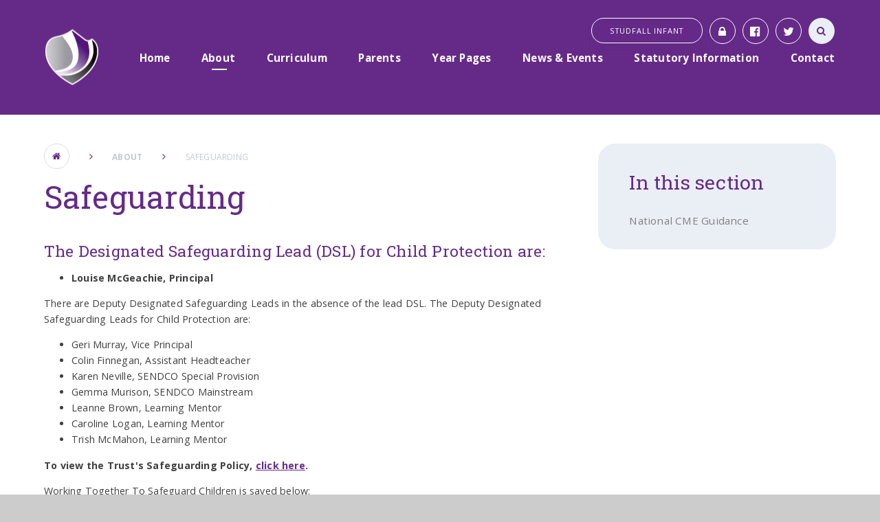

--- FILE ---
content_type: text/html
request_url: https://www.studfalljunioracademy.org/page/?title=Safeguarding&pid=24
body_size: 55498
content:

<!DOCTYPE html>
<!--[if IE 7]><html class="no-ios no-js lte-ie9 lte-ie8 lte-ie7" lang="en" xml:lang="en"><![endif]-->
<!--[if IE 8]><html class="no-ios no-js lte-ie9 lte-ie8"  lang="en" xml:lang="en"><![endif]-->
<!--[if IE 9]><html class="no-ios no-js lte-ie9"  lang="en" xml:lang="en"><![endif]-->
<!--[if !IE]><!--> <html class="no-ios no-js"  lang="en" xml:lang="en"><!--<![endif]-->
	<head>
		<meta http-equiv="X-UA-Compatible" content="IE=edge" />
		<meta http-equiv="content-type" content="text/html; charset=utf-8"/>
		
		<link rel="canonical" href="https://www.studfalljunioracademy.org/page/?title=Safeguarding&amp;pid=24">
		<link rel="stylesheet" integrity="sha512-SfTiTlX6kk+qitfevl/7LibUOeJWlt9rbyDn92a1DqWOw9vWG2MFoays0sgObmWazO5BQPiFucnnEAjpAB+/Sw==" crossorigin="anonymous" referrerpolicy="no-referrer" media="screen" href="https://cdnjs.cloudflare.com/ajax/libs/font-awesome/4.7.0/css/font-awesome.min.css?cache=260126">
<!--[if IE 7]><link rel="stylesheet" media="screen" href="https://cdn.juniperwebsites.co.uk/_includes/font-awesome/4.2.0/css/font-awesome-ie7.min.css?cache=v4.6.58.2">
<![endif]-->
		<title>Studfall Junior Academy - Safeguarding</title>
		
<!--[if IE]>
<script>
console = {log:function(){return;}};
</script>
<![endif]-->

<script>
	var boolItemEditDisabled;
	var boolLanguageMode, boolLanguageEditOriginal;
	var boolViewingConnect;
	var boolConnectDashboard;
	var displayRegions = [];
	var intNewFileCount = 0;
	strItemType = "page";
	strSubItemType = "page";

	var featureSupport = {
		tagging: false,
		eventTagging: false
	};
	var boolLoggedIn = false;
boolAdminMode = false;
	var boolSuperUser = false;
strCookieBarStyle = 'none';
	intParentPageID = "7";
	intCurrentItemID = 24;
	var intCurrentCatID = "";
boolIsHomePage = false;
	boolItemEditDisabled = true;
	boolLanguageEditOriginal=true;
	strCurrentLanguage='en-gb';	strFileAttachmentsUploadLocation = 'bottom';	boolViewingConnect = false;	boolConnectDashboard = false;	var objEditorComponentList = {};

</script>

<script src="https://cdn.juniperwebsites.co.uk/admin/_includes/js/mutation_events.min.js?cache=v4.6.58.2"></script>
<script src="https://cdn.juniperwebsites.co.uk/admin/_includes/js/jquery/jquery.js?cache=v4.6.58.2"></script>
<script src="https://cdn.juniperwebsites.co.uk/admin/_includes/js/jquery/jquery.prefilter.js?cache=v4.6.58.2"></script>
<script src="https://cdn.juniperwebsites.co.uk/admin/_includes/js/jquery/jquery.query.js?cache=v4.6.58.2"></script>
<script src="https://cdn.juniperwebsites.co.uk/admin/_includes/js/jquery/js.cookie.js?cache=v4.6.58.2"></script>
<script src="/_includes/editor/template-javascript.asp?cache=260126"></script>
<script src="/admin/_includes/js/functions/minified/functions.login.new.asp?cache=260126"></script>

  <script>

  </script>
<link href="https://www.studfalljunioracademy.org/feeds/pages.asp?pid=24&lang=en" rel="alternate" type="application/rss+xml" title="Studfall Junior Academy - Safeguarding - Page Updates"><link href="https://www.studfalljunioracademy.org/feeds/comments.asp?title=Safeguarding&amp;item=page&amp;pid=24" rel="alternate" type="application/rss+xml" title="Studfall Junior Academy - Safeguarding - Page Comments"><link rel="stylesheet" media="screen" href="/_site/css/main.css?cache=260126">
<link rel="stylesheet" media="screen" href="/_site/css/adjust-primary.css?cache=260126">


	<meta name="mobile-web-app-capable" content="yes">
	<meta name="apple-mobile-web-app-capable" content="yes">
	<meta name="viewport" content="width=device-width, initial-scale=1, minimum-scale=1, maximum-scale=1">
	<link rel="author" href="/humans.txt">
	<link rel="icon" href="/_site/images/favicons/favicon.ico">
	<link rel="apple-touch-icon" href="/_site/images/favicons/favicon.png">
	<link href="https://fonts.googleapis.com/css?family=Open+Sans:400,400i,600,700,700i|Roboto+Slab:100,300,400,700" rel="stylesheet">

	<script type="text/javascript">
	var iOS = ( navigator.userAgent.match(/(iPad|iPhone|iPod)/g) ? true : false );
	if (iOS) { $('html').removeClass('no-ios').addClass('ios'); }
	</script>
	<meta name="google-site-verification" content="Y6qZ5jKCk2Xs6b186tpjE4Q5s_qFWzs_VDMsheSoye0" />

	<svg style="display: none;">
		
		<symbol id="icon_logo" viewBox="0 0 152.33 157.77"><path d="M138.77,27.16s25.64,111.55-97.93,111.41c0,0,18.43,12.71,35.22,19.2,0,0,94.81-31.54,73-121.73,0,0-5.28-7-9.83-9.93a.58.58,0,0,0-.21,0c-.21,0-.48.16-.27,1.08"></path><path d="M78.52,1.35c-.78-2.4,73.84,119.45-49.4,125.92,0,0,6.84,7.15,9.23,8.41,0,0,102.39,4.18,88-100.77,0,0-24.42-25-43.82-34.42a4.9,4.9,0,0,0-2-.5h0a1.86,1.86,0,0,0-2,1.35"></path><path d="M3,36.07c-13.79,60.87,24.14,88.26,24.14,88.26,111.79-14.52,23.73-108,23.73-108q-1.81-.08-3.55-.08C15.45,16.23,3,36.07,3,36.07"></path></symbol>
	</svg>

	<link rel="stylesheet" media="screen" href="https://cdn.juniperwebsites.co.uk/_includes/css/content-blocks.css?cache=v4.6.58.2">
<link rel="stylesheet" media="screen" href="/_includes/css/cookie-colour.asp?cache=260126">
<link rel="stylesheet" media="screen" href="https://cdn.juniperwebsites.co.uk/_includes/css/cookies.css?cache=v4.6.58.2">
<link rel="stylesheet" media="screen" href="https://cdn.juniperwebsites.co.uk/_includes/css/cookies.advanced.css?cache=v4.6.58.2">
<link rel="stylesheet" media="screen" href="https://cdn.juniperwebsites.co.uk/_includes/css/overlord.css?cache=v4.6.58.2">
<link rel="stylesheet" media="screen" href="https://cdn.juniperwebsites.co.uk/_includes/css/templates.css?cache=v4.6.58.2">
<link rel="stylesheet" media="screen" href="/_site/css/attachments.css?cache=260126">
<link rel="stylesheet" media="screen" href="/_site/css/templates.css?cache=260126">
<style>#print_me { display: none;}</style><script src="https://cdn.juniperwebsites.co.uk/admin/_includes/js/modernizr.js?cache=v4.6.58.2"></script>

        <meta property="og:site_name" content="Studfall Junior Academy" />
        <meta property="og:title" content="Safeguarding" />
        <meta property="og:image" content="https://www.studfalljunioracademy.org/_site/images/design/thumbnail.jpg" />
        <meta property="og:type" content="website" />
        <meta property="twitter:card" content="summary" />
</head>


    <body>


<div id="print_me"></div>
<div class="mason mason--primary mason--inner">

	<section class="access">
		<a class="access__anchor" name="header"></a>
		<a class="access__link" href="#content">Skip to content &darr;</a>
	</section>

	<header class="header parent block-d center oc-invert">
		<div class="header__bg abs_fill gradient"></div>

		

		<div class="header__content">
			<div class="header__main ms-center">
				<a class="header__title a_block" href="/">
					<img src="/_site/images/design/logo.png" title="Studfall Junior Academy">
				</a>
				
				<button class="menu__btn icon w400" data-toggle=".mason--menu">
					<div class="menu__btn--front"><i class="fa fa-bars" aria-hidden="true"></i></div>
					<div class="menu__btn--back"><i class="fa fa-close" aria-hidden="true"></i></div>
				</button>
				
			</div><section class="menu parent">
				<nav class="menu__bar">
					<ul class="menu__bar__list"><li class="menu__bar__list__item menu__bar__list__item--page_1"><a class="menu__bar__list__item__link a_block" id="page_1" href="/"><strong>Home</strong></a><button class="menu__bar__list__item__button" data-tab=".menu__bar__list__item--page_1--expand"><i class="menu__bar__list__item__button__icon fa fa-angle-down"></i></button></li><li class="menu__bar__list__item menu__bar__list__item--page_7 menu__bar__list__item--subitems menu__bar__list__item--selected"><a class="menu__bar__list__item__link a_block" id="page_7" href="/page/?title=About&amp;pid=7"><strong>About</strong></a><button class="menu__bar__list__item__button" data-tab=".menu__bar__list__item--page_7--expand"><i class="menu__bar__list__item__button__icon fa fa-angle-down"></i></button><ul class="menu__bar__list__item__sub"><li class="menu__bar__list__item menu__bar__list__item--page_79"><a class="menu__bar__list__item__link a_block" id="page_79" href="/page/?title=Academy+Policies&amp;pid=79"><strong>Academy Policies</strong></a><button class="menu__bar__list__item__button" data-tab=".menu__bar__list__item--page_79--expand"><i class="menu__bar__list__item__button__icon fa fa-angle-down"></i></button></li><li class="menu__bar__list__item menu__bar__list__item--page_64"><a class="menu__bar__list__item__link a_block" id="page_64" href="/page/?title=Academy+Prospectus&amp;pid=64"><strong>Academy Prospectus</strong></a><button class="menu__bar__list__item__button" data-tab=".menu__bar__list__item--page_64--expand"><i class="menu__bar__list__item__button__icon fa fa-angle-down"></i></button></li><li class="menu__bar__list__item menu__bar__list__item--page_76"><a class="menu__bar__list__item__link a_block" id="page_76" href="/page/?title=Mission%2C+Vision+and+Ethos&amp;pid=76"><strong>Mission, Vision and Ethos</strong></a><button class="menu__bar__list__item__button" data-tab=".menu__bar__list__item--page_76--expand"><i class="menu__bar__list__item__button__icon fa fa-angle-down"></i></button></li><li class="menu__bar__list__item menu__bar__list__item--page_19"><a class="menu__bar__list__item__link a_block" id="page_19" href="/page/?title=Meet+our+Staff&amp;pid=19"><strong>Meet our Staff</strong></a><button class="menu__bar__list__item__button" data-tab=".menu__bar__list__item--page_19--expand"><i class="menu__bar__list__item__button__icon fa fa-angle-down"></i></button></li><li class="menu__bar__list__item menu__bar__list__item--page_20"><a class="menu__bar__list__item__link a_block" id="page_20" href="/page/?title=Ofsted&amp;pid=20"><strong>Ofsted</strong></a><button class="menu__bar__list__item__button" data-tab=".menu__bar__list__item--page_20--expand"><i class="menu__bar__list__item__button__icon fa fa-angle-down"></i></button></li><li class="menu__bar__list__item menu__bar__list__item--page_21"><a class="menu__bar__list__item__link a_block" id="page_21" href="/page/?title=Our+Performance&amp;pid=21"><strong>Our Performance</strong></a><button class="menu__bar__list__item__button" data-tab=".menu__bar__list__item--page_21--expand"><i class="menu__bar__list__item__button__icon fa fa-angle-down"></i></button></li><li class="menu__bar__list__item menu__bar__list__item--page_24 menu__bar__list__item--selected menu__bar__list__item--final"><a class="menu__bar__list__item__link a_block" id="page_24" href="/page/?title=Safeguarding&amp;pid=24"><strong>Safeguarding</strong></a><button class="menu__bar__list__item__button" data-tab=".menu__bar__list__item--page_24--expand"><i class="menu__bar__list__item__button__icon fa fa-angle-down"></i></button></li><li class="menu__bar__list__item menu__bar__list__item--page_43"><a class="menu__bar__list__item__link a_block" id="page_43" href="/page/?title=Special+Educational+Needs&amp;pid=43"><strong>Special Educational Needs</strong></a><button class="menu__bar__list__item__button" data-tab=".menu__bar__list__item--page_43--expand"><i class="menu__bar__list__item__button__icon fa fa-angle-down"></i></button></li><li class="menu__bar__list__item menu__bar__list__item--page_22"><a class="menu__bar__list__item__link a_block" id="page_22" href="/page/?title=Pupil+Premium&amp;pid=22"><strong>Pupil Premium</strong></a><button class="menu__bar__list__item__button" data-tab=".menu__bar__list__item--page_22--expand"><i class="menu__bar__list__item__button__icon fa fa-angle-down"></i></button></li><li class="menu__bar__list__item menu__bar__list__item--page_13"><a class="menu__bar__list__item__link a_block" id="page_13" href="/page/?title=British+Values&amp;pid=13"><strong>British Values</strong></a><button class="menu__bar__list__item__button" data-tab=".menu__bar__list__item--page_13--expand"><i class="menu__bar__list__item__button__icon fa fa-angle-down"></i></button></li><li class="menu__bar__list__item menu__bar__list__item--page_16"><a class="menu__bar__list__item__link a_block" id="page_16" href="/page/?title=Equality+Objectives&amp;pid=16"><strong>Equality Objectives</strong></a><button class="menu__bar__list__item__button" data-tab=".menu__bar__list__item--page_16--expand"><i class="menu__bar__list__item__button__icon fa fa-angle-down"></i></button></li><li class="menu__bar__list__item menu__bar__list__item--page_15"><a class="menu__bar__list__item__link a_block" id="page_15" href="/page/?title=Data+Protection&amp;pid=15"><strong>Data Protection</strong></a><button class="menu__bar__list__item__button" data-tab=".menu__bar__list__item--page_15--expand"><i class="menu__bar__list__item__button__icon fa fa-angle-down"></i></button></li><li class="menu__bar__list__item menu__bar__list__item--page_18"><a class="menu__bar__list__item__link a_block" id="page_18" href="/page/?title=Freedom+of+Information&amp;pid=18"><strong>Freedom of Information</strong></a><button class="menu__bar__list__item__button" data-tab=".menu__bar__list__item--page_18--expand"><i class="menu__bar__list__item__button__icon fa fa-angle-down"></i></button></li><li class="menu__bar__list__item menu__bar__list__item--page_17"><a class="menu__bar__list__item__link a_block" id="page_17" href="/page/?title=Financial+Information&amp;pid=17"><strong>Financial Information</strong></a><button class="menu__bar__list__item__button" data-tab=".menu__bar__list__item--page_17--expand"><i class="menu__bar__list__item__button__icon fa fa-angle-down"></i></button></li><li class="menu__bar__list__item menu__bar__list__item--page_11"><a class="menu__bar__list__item__link a_block" id="page_11" href="/page/?title=Governance&amp;pid=11"><strong>Governance</strong></a><button class="menu__bar__list__item__button" data-tab=".menu__bar__list__item--page_11--expand"><i class="menu__bar__list__item__button__icon fa fa-angle-down"></i></button></li><li class="menu__bar__list__item menu__bar__list__item--page_6"><a class="menu__bar__list__item__link a_block" id="page_6" href="/page/?title=Vacancies&amp;pid=6"><strong>Vacancies</strong></a><button class="menu__bar__list__item__button" data-tab=".menu__bar__list__item--page_6--expand"><i class="menu__bar__list__item__button__icon fa fa-angle-down"></i></button></li></ul></li><li class="menu__bar__list__item menu__bar__list__item--page_8 menu__bar__list__item--subitems"><a class="menu__bar__list__item__link a_block" id="page_8" href="/page/?title=Curriculum&amp;pid=8"><strong>Curriculum</strong></a><button class="menu__bar__list__item__button" data-tab=".menu__bar__list__item--page_8--expand"><i class="menu__bar__list__item__button__icon fa fa-angle-down"></i></button><ul class="menu__bar__list__item__sub"><li class="menu__bar__list__item menu__bar__list__item--page_151"><a class="menu__bar__list__item__link a_block" id="page_151" href="/page/?title=Curriculum+Long+Term+Plans&amp;pid=151"><strong>Curriculum Long Term Plans</strong></a><button class="menu__bar__list__item__button" data-tab=".menu__bar__list__item--page_151--expand"><i class="menu__bar__list__item__button__icon fa fa-angle-down"></i></button></li><li class="menu__bar__list__item menu__bar__list__item--page_293"><a class="menu__bar__list__item__link a_block" id="page_293" href="/page/?title=Resourced+Provision+Curriculum&amp;pid=293"><strong>Resourced Provision Curriculum</strong></a><button class="menu__bar__list__item__button" data-tab=".menu__bar__list__item--page_293--expand"><i class="menu__bar__list__item__button__icon fa fa-angle-down"></i></button></li><li class="menu__bar__list__item menu__bar__list__item--page_233"><a class="menu__bar__list__item__link a_block" id="page_233" href="/page/?title=Knowledge+Organisers&amp;pid=233"><strong>Knowledge Organisers</strong></a><button class="menu__bar__list__item__button" data-tab=".menu__bar__list__item--page_233--expand"><i class="menu__bar__list__item__button__icon fa fa-angle-down"></i></button></li><li class="menu__bar__list__item menu__bar__list__item--page_25"><a class="menu__bar__list__item__link a_block" id="page_25" href="/page/?title=English&amp;pid=25"><strong>English</strong></a><button class="menu__bar__list__item__button" data-tab=".menu__bar__list__item--page_25--expand"><i class="menu__bar__list__item__button__icon fa fa-angle-down"></i></button></li><li class="menu__bar__list__item menu__bar__list__item--page_26"><a class="menu__bar__list__item__link a_block" id="page_26" href="/page/?title=Maths+%26%238203%3B+%26%238203%3B&amp;pid=26"><strong>Maths &#8203; &#8203;</strong></a><button class="menu__bar__list__item__button" data-tab=".menu__bar__list__item--page_26--expand"><i class="menu__bar__list__item__button__icon fa fa-angle-down"></i></button></li><li class="menu__bar__list__item menu__bar__list__item--page_27"><a class="menu__bar__list__item__link a_block" id="page_27" href="/page/?title=Science+++++%26%238203%3B++++%26%238203%3B&amp;pid=27"><strong>Science     &#8203;    &#8203;</strong></a><button class="menu__bar__list__item__button" data-tab=".menu__bar__list__item--page_27--expand"><i class="menu__bar__list__item__button__icon fa fa-angle-down"></i></button></li><li class="menu__bar__list__item menu__bar__list__item--page_28"><a class="menu__bar__list__item__link a_block" id="page_28" href="/page/?title=Computing&amp;pid=28"><strong>Computing</strong></a><button class="menu__bar__list__item__button" data-tab=".menu__bar__list__item--page_28--expand"><i class="menu__bar__list__item__button__icon fa fa-angle-down"></i></button></li><li class="menu__bar__list__item menu__bar__list__item--page_29"><a class="menu__bar__list__item__link a_block" id="page_29" href="/page/?title=History&amp;pid=29"><strong>History</strong></a><button class="menu__bar__list__item__button" data-tab=".menu__bar__list__item--page_29--expand"><i class="menu__bar__list__item__button__icon fa fa-angle-down"></i></button></li><li class="menu__bar__list__item menu__bar__list__item--page_30"><a class="menu__bar__list__item__link a_block" id="page_30" href="/page/?title=Geography&amp;pid=30"><strong>Geography</strong></a><button class="menu__bar__list__item__button" data-tab=".menu__bar__list__item--page_30--expand"><i class="menu__bar__list__item__button__icon fa fa-angle-down"></i></button></li><li class="menu__bar__list__item menu__bar__list__item--page_31"><a class="menu__bar__list__item__link a_block" id="page_31" href="/page/?title=Art&amp;pid=31"><strong>Art</strong></a><button class="menu__bar__list__item__button" data-tab=".menu__bar__list__item--page_31--expand"><i class="menu__bar__list__item__button__icon fa fa-angle-down"></i></button></li><li class="menu__bar__list__item menu__bar__list__item--page_32"><a class="menu__bar__list__item__link a_block" id="page_32" href="/https/wwwnmpatcouk/working-with-schools/first-access-whole-class-projects"><strong>Music &#8203;&#8203;&#8203;&#8203;&#8203;&#8203;&#8203;&#8203;&#8203;&#8203;&#8203;&#8203;&#8203;&#8203;</strong></a><button class="menu__bar__list__item__button" data-tab=".menu__bar__list__item--page_32--expand"><i class="menu__bar__list__item__button__icon fa fa-angle-down"></i></button></li><li class="menu__bar__list__item menu__bar__list__item--page_33"><a class="menu__bar__list__item__link a_block" id="page_33" href="/page/?title=PE+%26%238203%3B%26%238203%3B+%26%238203%3B+%26%238203%3B%26%238203%3B%26%238203%3B%26%238203%3B%26%238203%3B%26%238203%3B%26%238203%3B%26%238203%3B%26%238203%3B&amp;pid=33"><strong>PE &#8203;&#8203; &#8203; &#8203;&#8203;&#8203;&#8203;&#8203;&#8203;&#8203;&#8203;&#8203;</strong></a><button class="menu__bar__list__item__button" data-tab=".menu__bar__list__item--page_33--expand"><i class="menu__bar__list__item__button__icon fa fa-angle-down"></i></button></li><li class="menu__bar__list__item menu__bar__list__item--page_34"><a class="menu__bar__list__item__link a_block" id="page_34" href="/page/?title=Design+and+Technology&amp;pid=34"><strong>Design and Technology</strong></a><button class="menu__bar__list__item__button" data-tab=".menu__bar__list__item--page_34--expand"><i class="menu__bar__list__item__button__icon fa fa-angle-down"></i></button></li><li class="menu__bar__list__item menu__bar__list__item--page_81"><a class="menu__bar__list__item__link a_block" id="page_81" href="/page/?title=French&amp;pid=81"><strong>French</strong></a><button class="menu__bar__list__item__button" data-tab=".menu__bar__list__item--page_81--expand"><i class="menu__bar__list__item__button__icon fa fa-angle-down"></i></button></li><li class="menu__bar__list__item menu__bar__list__item--page_80"><a class="menu__bar__list__item__link a_block" id="page_80" href="/page/?title=Religious+Education&amp;pid=80"><strong>Religious Education</strong></a><button class="menu__bar__list__item__button" data-tab=".menu__bar__list__item--page_80--expand"><i class="menu__bar__list__item__button__icon fa fa-angle-down"></i></button></li><li class="menu__bar__list__item menu__bar__list__item--page_125"><a class="menu__bar__list__item__link a_block" id="page_125" href="/page/?title=PSHE&amp;pid=125"><strong>PSHE</strong></a><button class="menu__bar__list__item__button" data-tab=".menu__bar__list__item--page_125--expand"><i class="menu__bar__list__item__button__icon fa fa-angle-down"></i></button></li><li class="menu__bar__list__item menu__bar__list__item--page_89"><a class="menu__bar__list__item__link a_block" id="page_89" href="/page/?title=Careers+and+Employability+%26%238203%3B%26%238203%3B&amp;pid=89"><strong>Careers and Employability &#8203;&#8203;</strong></a><button class="menu__bar__list__item__button" data-tab=".menu__bar__list__item--page_89--expand"><i class="menu__bar__list__item__button__icon fa fa-angle-down"></i></button></li><li class="menu__bar__list__item menu__bar__list__item--page_128"><a class="menu__bar__list__item__link a_block" id="page_128" href="/page/?title=British+Values&amp;pid=128"><strong>British Values</strong></a><button class="menu__bar__list__item__button" data-tab=".menu__bar__list__item--page_128--expand"><i class="menu__bar__list__item__button__icon fa fa-angle-down"></i></button></li><li class="menu__bar__list__item menu__bar__list__item--page_127"><a class="menu__bar__list__item__link a_block" id="page_127" href="/page/?title=Cultural+Capital&amp;pid=127"><strong>Cultural Capital</strong></a><button class="menu__bar__list__item__button" data-tab=".menu__bar__list__item--page_127--expand"><i class="menu__bar__list__item__button__icon fa fa-angle-down"></i></button></li><li class="menu__bar__list__item menu__bar__list__item--page_123"><a class="menu__bar__list__item__link a_block" id="page_123" href="/page/?title=Outdoor+Learning&amp;pid=123"><strong>Outdoor Learning</strong></a><button class="menu__bar__list__item__button" data-tab=".menu__bar__list__item--page_123--expand"><i class="menu__bar__list__item__button__icon fa fa-angle-down"></i></button></li><li class="menu__bar__list__item menu__bar__list__item--page_53"><a class="menu__bar__list__item__link a_block" id="page_53" href="/page/?title=School+Council&amp;pid=53"><strong>School Council</strong></a><button class="menu__bar__list__item__button" data-tab=".menu__bar__list__item--page_53--expand"><i class="menu__bar__list__item__button__icon fa fa-angle-down"></i></button></li><li class="menu__bar__list__item menu__bar__list__item--page_49"><a class="menu__bar__list__item__link a_block" id="page_49" href="/page/?title=Digital+Citizenship&amp;pid=49"><strong>Digital Citizenship</strong></a><button class="menu__bar__list__item__button" data-tab=".menu__bar__list__item--page_49--expand"><i class="menu__bar__list__item__button__icon fa fa-angle-down"></i></button></li><li class="menu__bar__list__item menu__bar__list__item--page_47"><a class="menu__bar__list__item__link a_block" id="page_47" href="/page/?title=Clubs&amp;pid=47"><strong>Clubs</strong></a><button class="menu__bar__list__item__button" data-tab=".menu__bar__list__item--page_47--expand"><i class="menu__bar__list__item__button__icon fa fa-angle-down"></i></button></li></ul></li><li class="menu__bar__list__item menu__bar__list__item--page_9 menu__bar__list__item--subitems"><a class="menu__bar__list__item__link a_block" id="page_9" href="/page/?title=Parents&amp;pid=9"><strong>Parents</strong></a><button class="menu__bar__list__item__button" data-tab=".menu__bar__list__item--page_9--expand"><i class="menu__bar__list__item__button__icon fa fa-angle-down"></i></button><ul class="menu__bar__list__item__sub"><li class="menu__bar__list__item menu__bar__list__item--page_36"><a class="menu__bar__list__item__link a_block" id="page_36" href="/page/?title=Admissions&amp;pid=36"><strong>Admissions</strong></a><button class="menu__bar__list__item__button" data-tab=".menu__bar__list__item--page_36--expand"><i class="menu__bar__list__item__button__icon fa fa-angle-down"></i></button></li><li class="menu__bar__list__item menu__bar__list__item--page_63"><a class="menu__bar__list__item__link a_block" id="page_63" href="/page/?title=Attendance&amp;pid=63"><strong>Attendance</strong></a><button class="menu__bar__list__item__button" data-tab=".menu__bar__list__item--page_63--expand"><i class="menu__bar__list__item__button__icon fa fa-angle-down"></i></button></li><li class="menu__bar__list__item menu__bar__list__item--page_46"><a class="menu__bar__list__item__link a_block" id="page_46" href="/page/?title=Breakfast+Clubs&amp;pid=46"><strong>Breakfast Clubs</strong></a><button class="menu__bar__list__item__button" data-tab=".menu__bar__list__item--page_46--expand"><i class="menu__bar__list__item__button__icon fa fa-angle-down"></i></button></li><li class="menu__bar__list__item menu__bar__list__item--page_240"><a class="menu__bar__list__item__link a_block" id="page_240" href="/page/?title=Class+Dojo+and+Studfall+Stars&amp;pid=240"><strong>Class Dojo and Studfall Stars</strong></a><button class="menu__bar__list__item__button" data-tab=".menu__bar__list__item--page_240--expand"><i class="menu__bar__list__item__button__icon fa fa-angle-down"></i></button></li><li class="menu__bar__list__item menu__bar__list__item--page_48"><a class="menu__bar__list__item__link a_block" id="page_48" href="/page/?title=Code+of+Conduct&amp;pid=48"><strong>Code of Conduct</strong></a><button class="menu__bar__list__item__button" data-tab=".menu__bar__list__item--page_48--expand"><i class="menu__bar__list__item__button__icon fa fa-angle-down"></i></button></li><li class="menu__bar__list__item menu__bar__list__item--page_40"><a class="menu__bar__list__item__link a_block" id="page_40" href="/page/?title=E%2DSafety&amp;pid=40"><strong>E-Safety</strong></a><button class="menu__bar__list__item__button" data-tab=".menu__bar__list__item--page_40--expand"><i class="menu__bar__list__item__button__icon fa fa-angle-down"></i></button></li><li class="menu__bar__list__item menu__bar__list__item--page_51"><a class="menu__bar__list__item__link a_block" id="page_51" href="/page/?title=Lunchtimes&amp;pid=51"><strong>Lunchtimes</strong></a><button class="menu__bar__list__item__button" data-tab=".menu__bar__list__item--page_51--expand"><i class="menu__bar__list__item__button__icon fa fa-angle-down"></i></button></li><li class="menu__bar__list__item menu__bar__list__item--page_78"><a class="menu__bar__list__item__link a_block" id="page_78" href="/mobile-app"><strong>Mobile App</strong></a><button class="menu__bar__list__item__button" data-tab=".menu__bar__list__item--page_78--expand"><i class="menu__bar__list__item__button__icon fa fa-angle-down"></i></button></li><li class="menu__bar__list__item menu__bar__list__item--page_45"><a class="menu__bar__list__item__link a_block" id="page_45" href="/page/?title=Parent+Views&amp;pid=45"><strong>Parent Views</strong></a><button class="menu__bar__list__item__button" data-tab=".menu__bar__list__item--page_45--expand"><i class="menu__bar__list__item__button__icon fa fa-angle-down"></i></button></li><li class="menu__bar__list__item menu__bar__list__item--page_44"><a class="menu__bar__list__item__link a_block" id="page_44" href="/page/?title=School+Milk&amp;pid=44"><strong>School Milk</strong></a><button class="menu__bar__list__item__button" data-tab=".menu__bar__list__item--page_44--expand"><i class="menu__bar__list__item__button__icon fa fa-angle-down"></i></button></li><li class="menu__bar__list__item menu__bar__list__item--page_41"><a class="menu__bar__list__item__link a_block" id="page_41" href="/page/?title=Term+Dates&amp;pid=41"><strong>Term Dates</strong></a><button class="menu__bar__list__item__button" data-tab=".menu__bar__list__item--page_41--expand"><i class="menu__bar__list__item__button__icon fa fa-angle-down"></i></button></li><li class="menu__bar__list__item menu__bar__list__item--page_54"><a class="menu__bar__list__item__link a_block" id="page_54" href="/page/?title=Times+of+the+Day&amp;pid=54"><strong>Times of the Day</strong></a><button class="menu__bar__list__item__button" data-tab=".menu__bar__list__item--page_54--expand"><i class="menu__bar__list__item__button__icon fa fa-angle-down"></i></button></li><li class="menu__bar__list__item menu__bar__list__item--page_42"><a class="menu__bar__list__item__link a_block" id="page_42" href="/page/?title=Uniform&amp;pid=42"><strong>Uniform</strong></a><button class="menu__bar__list__item__button" data-tab=".menu__bar__list__item--page_42--expand"><i class="menu__bar__list__item__button__icon fa fa-angle-down"></i></button></li><li class="menu__bar__list__item menu__bar__list__item--page_323"><a class="menu__bar__list__item__link a_block" id="page_323" href="/page/?title=Remote+Learning&amp;pid=323"><strong>Remote Learning</strong></a><button class="menu__bar__list__item__button" data-tab=".menu__bar__list__item--page_323--expand"><i class="menu__bar__list__item__button__icon fa fa-angle-down"></i></button></li></ul></li><li class="menu__bar__list__item menu__bar__list__item--page_55 menu__bar__list__item--subitems"><a class="menu__bar__list__item__link a_block" id="page_55" href="/page/?title=Year+Pages&amp;pid=55"><strong>Year Pages</strong></a><button class="menu__bar__list__item__button" data-tab=".menu__bar__list__item--page_55--expand"><i class="menu__bar__list__item__button__icon fa fa-angle-down"></i></button><ul class="menu__bar__list__item__sub"><li class="menu__bar__list__item menu__bar__list__item--page_56"><a class="menu__bar__list__item__link a_block" id="page_56" href="/page/?title=Year+3&amp;pid=56"><strong>Year 3</strong></a><button class="menu__bar__list__item__button" data-tab=".menu__bar__list__item--page_56--expand"><i class="menu__bar__list__item__button__icon fa fa-angle-down"></i></button></li><li class="menu__bar__list__item menu__bar__list__item--page_57"><a class="menu__bar__list__item__link a_block" id="page_57" href="/page/?title=Year+4&amp;pid=57"><strong>Year 4</strong></a><button class="menu__bar__list__item__button" data-tab=".menu__bar__list__item--page_57--expand"><i class="menu__bar__list__item__button__icon fa fa-angle-down"></i></button></li><li class="menu__bar__list__item menu__bar__list__item--page_58"><a class="menu__bar__list__item__link a_block" id="page_58" href="/page/?title=Year+5&amp;pid=58"><strong>Year 5</strong></a><button class="menu__bar__list__item__button" data-tab=".menu__bar__list__item--page_58--expand"><i class="menu__bar__list__item__button__icon fa fa-angle-down"></i></button></li><li class="menu__bar__list__item menu__bar__list__item--page_59"><a class="menu__bar__list__item__link a_block" id="page_59" href="/page/?title=Year+6&amp;pid=59"><strong>Year 6</strong></a><button class="menu__bar__list__item__button" data-tab=".menu__bar__list__item--page_59--expand"><i class="menu__bar__list__item__button__icon fa fa-angle-down"></i></button></li><li class="menu__bar__list__item menu__bar__list__item--page_241"><a class="menu__bar__list__item__link a_block" id="page_241" href="/page/?title=Class+Dojo+and+Studfall+Stars&amp;pid=241"><strong>Class Dojo and Studfall Stars</strong></a><button class="menu__bar__list__item__button" data-tab=".menu__bar__list__item--page_241--expand"><i class="menu__bar__list__item__button__icon fa fa-angle-down"></i></button></li></ul></li><li class="menu__bar__list__item menu__bar__list__item--page_3 menu__bar__list__item--subitems"><a class="menu__bar__list__item__link a_block" id="page_3" href="/page/?title=News+%26amp%3B+Events&amp;pid=3"><strong>News &amp; Events</strong></a><button class="menu__bar__list__item__button" data-tab=".menu__bar__list__item--page_3--expand"><i class="menu__bar__list__item__button__icon fa fa-angle-down"></i></button><ul class="menu__bar__list__item__sub"><li class="menu__bar__list__item menu__bar__list__item--url_1"><a class="menu__bar__list__item__link a_block" id="url_1" href="/calendar/?calid=1&amp;pid=3&amp;viewid=1"><strong>Calendar of Events</strong></a><button class="menu__bar__list__item__button" data-tab=".menu__bar__list__item--url_1--expand"><i class="menu__bar__list__item__button__icon fa fa-angle-down"></i></button></li></ul></li><li class="menu__bar__list__item menu__bar__list__item--page_161"><a class="menu__bar__list__item__link a_block" id="page_161" href="/page/?title=Statutory+Information&amp;pid=161"><strong>Statutory Information</strong></a><button class="menu__bar__list__item__button" data-tab=".menu__bar__list__item--page_161--expand"><i class="menu__bar__list__item__button__icon fa fa-angle-down"></i></button></li><li class="menu__bar__list__item menu__bar__list__item--page_2"><a class="menu__bar__list__item__link a_block" id="page_2" href="/page/?title=Contact&amp;pid=2"><strong>Contact</strong></a><button class="menu__bar__list__item__button" data-tab=".menu__bar__list__item--page_2--expand"><i class="menu__bar__list__item__button__icon fa fa-angle-down"></i></button></li></ul>
					<div class="menu__extra smlcaps">
						<div class='ms-btn campus__link' data-link='http://www.studfallinfantacademy.org'><a href="http://www.studfallinfantacademy.org?l=0">Studfall Infant </a></div><div class='ms-btn campus__link' data-link='CLOSE'><a href="CLOSE?l=0">Studfall Junior </a></div><ul class='iconlinks list'><li class="iconlinks__item"><a href="https://studfall-northants.secure-dbprimary.com/service/util/login?path=/northants/primary/studfall" target="_self" class="iconlinks__item__link icon sml a_block" title="VLE Login"><i class="fa fa-lock" aria-hidden="true"></i></a></li><li class="iconlinks__item"><a href="https://www.facebook.com/www.studfallschool.co.uk" target="_self" class="iconlinks__item__link icon sml a_block" title="Facebook"><i class="fa fa-facebook-official" aria-hidden="true"></i></a></li><li class="iconlinks__item"><a href="https://twitter.com/StudfallJunior" target="_self" class="iconlinks__item__link icon sml a_block" title="Twitter"><i class="fa fa-twitter" aria-hidden="true"></i></a></li><li class="iconlinks__item js-only"><a href="" class="iconlinks__item__link icon sml a_block ocular__toggle"><i class="fa fa-cog" aria-hidden="true"></i></a></li><li class="iconlinks__item js-only"><div class="iconlinks__item__link icon sml"><i class="fa fa-globe" aria-hidden="true"></i><div id="js-translate" class="abs_fill"></div></div></li></ul>
						<div class="ocular"></div>
						<form class="menu__search" method="post" action="/search/default.asp?pid=0">
						    <input class="search__input fs12 oc-invert" type="text" value="Search..." type="text" name="searchValue" title="search..."
						        onblur="if (this.value == '') {this.value = 'Search...';}"
						        onfocus="if (this.value == 'Search...') {this.value = '';}" />
						</form>
					</div>
				</nav>
			</section>
		</div>
	</header>

	
	<section class="hero parent block-d gradient oc-invert">
		<div class="hero__img__fade">
			<ul class="hero__slideshow list abs_fill oc-hide gradient">
				<li class="abs_fill bg_fill"><div class="abs_fill hero__img" data-src="/_site/data/files/images/slideshow/012274F2F28A20367FC7C9A6C684C761.jpg" data-bgfill="cover"></div></li><li class="abs_fill bg_fill"><div class="abs_fill hero__img" data-src="/_site/data/files/images/slideshow/628876FBD2858759EFA7EF5D418658E3.jpg" data-bgfill="cover"></div></li><li class="abs_fill bg_fill"><div class="abs_fill hero__img" data-src="/_site/data/files/images/slideshow/943A064681E9C70DE716C712FCB629F5.jpg" data-bgfill="cover"></div></li><li class="abs_fill bg_fill"><div class="abs_fill hero__img" data-src="/_site/data/files/images/slideshow/BC2AF1113FA6F2CCB31857ABCA3B611B.jpg" data-bgfill="cover"></div></li><li class="abs_fill bg_fill"><div class="abs_fill hero__img" data-src="/_site/data/files/images/slideshow/E4BDB27405B7A0773F073E62D0BFFD02.jpg" data-bgfill="cover"></div></li>
			</ul>

			<div class="hero__overlay parent">

				
				<div class="hero__overlay__content ms-center">

					
					<svg class="hero__overlay__logo oc-hide"><use xlink:href='#icon_logo' x='0' y='0'></use></svg>
					

					<div class="hero__overlay__txt">
						<div class="hero__overlay__title">
							<h1 class="w300"><strong>Studfall Junior </strong>Academy</h1>
						</div>
						
					</div>

				</div>
			</div>

		</div>
	</section>

	

	<main class="main main--inner parent block-l highlight-border">
		<div class="curve above curve--main highlight-curve"><svg class='curve-1' viewBox='0 0 1339.24 47.89' preserveAspectRatio='none'><path d='M1339,36.89C1328.94,35.74,999.07-1,668.6-1,333.65-1,0,36.89,0,36.89v11H1339.24v-11Z'></path></svg><svg viewBox='0 0 1339.24 47.89' preserveAspectRatio='none' class='curve-2'><path d='M668.6,10C333.65,10,0,48.38,0,48.38H1339C1328.94,47.21,999.07,10,668.6,10Z'></path></svg></div>
		<div class="main__content ms-center">

			<div class="content content--page">

				<a class="content__anchor" name="content"></a>

				<ul class="content__path"><li class="content__path__item content__path__item--page_1"><i class="content__path__item__sep fa fa-angle-right" aria-hidden="true"></i><a href="/"><div class="icon"><i class="fa fa-home" aria-hidden="true"></i></div></a></li><li class="content__path__item content__path__item--page_7 content__path__item--selected"><i class="content__path__item__sep fa fa-angle-right" aria-hidden="true"></i><a class="content__path__item__link" id="page_7" href="/page/?title=About&amp;pid=7"><strong class="fs12">About</strong></a></li><li class="content__path__item content__path__item--page_24 content__path__item--selected content__path__item--final"><i class="content__path__item__sep fa fa-angle-right" aria-hidden="true"></i><a class="content__path__item__link" id="page_24" href="/page/?title=Safeguarding&amp;pid=24"><strong class="fs12">Safeguarding</strong></a></li></ul><h1 class="content__title" id="itemTitle"><span>Safeguarding</span></h1><span>

				<div class="content__region"><h4>The Designated Safeguarding Lead (DSL) for Child Protection are:</h4>

<ul>
	<li><strong>Louise McGeachie, Principal</strong></li>
</ul>

<p>There are Deputy Designated Safeguarding Leads in the absence of the lead DSL. The Deputy Designated Safeguarding Leads for Child Protection are:</p>

<ul>
	<li>Geri Murray, Vice&nbsp;Principal&nbsp;</li>
	<li>Colin Finnegan, Assistant Headteacher&nbsp;</li>
	<li>Karen Neville, SENDCO Special Provision</li>
	<li>Gemma Murison, SENDCO Mainstream</li>
	<li>Leanne Brown, Learning Mentor&nbsp;</li>
	<li>Caroline Logan, Learning Mentor</li>
	<li>Trish McMahon, Learning Mentor</li>
</ul>

<p><strong>To view the Trust&#39;s Safeguarding Policy,&nbsp;<a href="https://www.greenwoodacademies.org/about-us/corporate-information/policies">click here</a>.</strong></p>

<p>Working Together To Safeguard Children is saved below:</p>

<p><strong>Sexual Abuse within Schools: Child on Child Abuse, Sexual Violence and Harassment and Harmful Sexual Behaviour:</strong></p>

<p>Our position as a trust and within all our academies is clear: sexual violence and sexual harassment are never acceptable, will never be tolerated and are not an inevitable part of growing up. Such behaviour will never go unchallenged or become accepted, and we remain&nbsp;committed to working openly and transparently to promote mutual respect.&nbsp;We will always act on concerns raised</p>

<p>&nbsp;</p>

<p>Our Safeguarding and Child Protection Policy has guidance within it around the indicators of child-on-child abuse and harmful sexual behaviour along with our response procedures. All relevant Safeguarding Policies are available on individual academy websites.</p>

<p>Please see beneath our site specific safeguarding policy and the Trust policy. These are updated annually.&nbsp;</p>

<p>We use the Northamptonshire Safeguarding board for updates and information. There is also lots of&nbsp;&nbsp;helpful information for families - click on the link to access this.&nbsp;</p>

<p><a href="https://northamptonshirescp.org.uk/">https://northamptonshirescp.org.uk/</a></p>

<p>&nbsp;</p>

<p>Here is the link for Children Missing In Education Northamptonshire Guidance:</p>

<p><a class="button--1" href="https://northamptonshire-self.achieveservice.com/service/Report_a_child_missing_from_education_NNC">Report a Child Missing in Education</a></p>

<p>Attached is a link to the National CME Guidance.</p>

<p>&nbsp;</p>

<p>&nbsp;</p>

<p>&nbsp;</p>
</div><div class="content__attachments">
<ol class="content__attachments__list content__attachments__list--3 fileAttachmentList">
<li><a class="content__attachments__list__item attach__link a_block block-d bg-ter oc-border" id="content__attachments__list__item--2059" href="https://www.studfalljunioracademy.org/attachments/download.asp?file=2059&amp;type=pdf" target="_blank" rel="2059"><div class="attach__bg abs_fill gradient oc-hide"></div><div class="attach__ico icon block-d"><i class="fa fa-file-text-o" aria-hidden="true"></i></div><h3 class="attach__name fs18">Safeguarding Policy 10.0 Sept 2025 <span class="caps w300">pdf</span></h3><div class="attach__cta caps fs14 w600"><span>Download</span> <i class="fa fa-angle-down" aria-hidden="true"></i></div></a></li>
<li><a class="content__attachments__list__item attach__link a_block block-d bg-ter oc-border" id="content__attachments__list__item--1970" href="https://www.studfalljunioracademy.org/attachments/download.asp?file=1970&amp;type=pdf" target="_blank" rel="1970"><div class="attach__bg abs_fill gradient oc-hide"></div><div class="attach__ico icon block-d"><i class="fa fa-file-text-o" aria-hidden="true"></i></div><h3 class="attach__name fs18">Working_together_to_safeguard_children_2023 <span class="caps w300">pdf</span></h3><div class="attach__cta caps fs14 w600"><span>Download</span> <i class="fa fa-angle-down" aria-hidden="true"></i></div></a></li>
<li><a class="content__attachments__list__item attach__link a_block block-d bg-ter oc-border" id="content__attachments__list__item--1919" href="https://www.studfalljunioracademy.org/attachments/download.asp?file=1919&amp;type=pdf" target="_blank" rel="1919"><div class="attach__bg abs_fill gradient oc-hide"></div><div class="attach__ico icon block-d"><i class="fa fa-file-text-o" aria-hidden="true"></i></div><h3 class="attach__name fs18">14.258HOPreventDutyGuidancev5c.306797841 <span class="caps w300">pdf</span></h3><div class="attach__cta caps fs14 w600"><span>Download</span> <i class="fa fa-angle-down" aria-hidden="true"></i></div></a></li>
<li><a class="content__attachments__list__item attach__link a_block block-d bg-ter oc-border" id="content__attachments__list__item--2043" href="https://www.studfalljunioracademy.org/attachments/download.asp?file=2043&amp;type=pdf" target="_blank" rel="2043"><div class="attach__bg abs_fill gradient oc-hide"></div><div class="attach__ico icon block-d"><i class="fa fa-file-text-o" aria-hidden="true"></i></div><h3 class="attach__name fs18">Keeping_children_safe_in_education_2025 <span class="caps w300">pdf</span></h3><div class="attach__cta caps fs14 w600"><span>Download</span> <i class="fa fa-angle-down" aria-hidden="true"></i></div></a></li>
<li><a class="content__attachments__list__item attach__link a_block block-d bg-ter oc-border" id="content__attachments__list__item--2044" href="https://www.studfalljunioracademy.org/attachments/download.asp?file=2044&amp;type=pdf" target="_blank" rel="2044"><div class="attach__bg abs_fill gradient oc-hide"></div><div class="attach__ico icon block-d"><i class="fa fa-file-text-o" aria-hidden="true"></i></div><h3 class="attach__name fs18">Online Safety Policy Statement 8.0 (2) <span class="caps w300">pdf</span></h3><div class="attach__cta caps fs14 w600"><span>Download</span> <i class="fa fa-angle-down" aria-hidden="true"></i></div></a></li>
<li><a class="content__attachments__list__item attach__link a_block block-d bg-ter oc-border" id="content__attachments__list__item--2045" href="https://www.studfalljunioracademy.org/attachments/download.asp?file=2045&amp;type=docx" target="_blank" rel="2045"><div class="attach__bg abs_fill gradient oc-hide"></div><div class="attach__ico icon block-d"><i class="fa fa-file-text-o" aria-hidden="true"></i></div><h3 class="attach__name fs18">Site Specific Safeguarding Arrangements Studfall 2025 <span class="caps w300">docx</span></h3><div class="attach__cta caps fs14 w600"><span>Download</span> <i class="fa fa-angle-down" aria-hidden="true"></i></div></a></li></ol>				</div>




				




			</div>


			

			<div class="sidebar">
				<nav class="subnav parent bg-sec corners oc-border">
					<a class="subnav__anchor" name="subnav"></a>
					<div class="subnav__header">
						<h1 class="subnav__title parent fs30 col-pri">In this section <i class="fa fa-angle-down"></i></h1>
					</div>
					<ul class="subnav__list"><li class="subnav__list__item subnav__list__item--url_115"><a class="subnav__list__item__link a_block" id="url_115" href="https://www.gov.uk/government/publications/children-missing-education/children-missing-education-statutory-guidance-for-local-authorities-and-schools"><span class="subnav__list__item__bg abs_fill block-l oc-hide"><i class="subnav__icon fa fa-angle-left dropdown_ico" aria-hidden="true"></i></span><span class="subnav__list__item__txt">National CME Guidance</span></a></li></ul>
				</nav>
			</div>

			

		</div>
	</main>

	

	<footer class="footer parent center block-d bg-ter oc-invert">
		<div class="curve r180"><svg class='curve-1' viewBox='0 0 1339.24 47.89' preserveAspectRatio='none'><path d='M1339,36.89C1328.94,35.74,999.07-1,668.6-1,333.65-1,0,36.89,0,36.89v11H1339.24v-11Z'></path></svg><svg viewBox='0 0 1339.24 47.89' preserveAspectRatio='none' class='curve-2'><path d='M668.6,10C333.65,10,0,48.38,0,48.38H1339C1328.94,47.21,999.07,10,668.6,10Z'></path></svg></div>
		<div class="footer__content ms-center">
			<svg class="footer__logo abs_fill oc-hide"><use xlink:href='#icon_logo' x='0' y='0'></use></svg>
			<a class="footer__back a_block icon lrg bg-ter oc-hide" data-scroll="#header" href="#header" name="footer"><i class="fa fa-chevron-up" aria-hidden="true"></i></a>
			<div class="footer__module footer__legal fs14">
				<p><a href="https://www.studfalljunioracademy.org/accessibility.asp?level=high-vis&amp;item=page_24" title="This link will display the current page in high visibility mode, suitable for screen reader software">High Visibility Version</a> <span class="footer__sep">|</span> <a href="https://www.studfalljunioracademy.org/accessibility-statement/">Accessibility Statement</a> <span class="footer__sep">|</span> <a href="/sitemap/?pid=0">Sitemap</a></p>
				<p>Website by <a rel="nofollow" target="_blank" href="https://websites.junipereducation.org/"> e4education</a> <span class="footer__sep">|</span> Copyright &copy; 2026 Studfall Junior Academy</p>
			</div>
			<div class="footer__module footer__trust">
				<p>Part of the <a href="http://www.greenwoodacademies.org" target="_blank">Greenwood Academies Trust</a> group of Academies</p>
			</div>
		</div>
		<div class='footer__awards block-l center'><ul class='list'></ul></div>
	</footer>

	

</div>

<!-- JS -->
	<script src="/_includes/js/mason.min.js"></script>

	<script src="/_site/js/ocular/ocular.min.js"></script>
	<script src="//translate.google.com/translate_a/element.js"></script>
	<script src="/_site/js/min/scripts.min.js"></script>
	
<!-- /JS -->


<script>
    var strDialogTitle = 'Manage Cookies',
        strDialogSaveButton = 'Save',
        strDialogRevokeButton = 'Revoke';

    $(document).ready(function(){
        $('.cookie_information__icon, .cookie_information__close').on('click', function() {
            $('.cookie_information').toggleClass('cookie_information--active');
        });

        if ($.cookie.allowed()) {
            $('.cookie_information__icon_container').addClass('cookie_information__icon_container--hidden');
            $('.cookie_information').removeClass('cookie_information--active');
        }

        $(document).on('click', '.cookie_information__button', function() {
            var strType = $(this).data('type');
            if (strType === 'settings') {
                openCookieSettings();
            } else {
                saveCookiePreferences(strType, '');
            }
        });
        if (!$('.cookie_ui').length) {
            $('body').append($('<div>', {
                class: 'cookie_ui'
            }));
        }

        var openCookieSettings = function() {
            $('body').e4eDialog({
                diagTitle: strDialogTitle,
                contentClass: 'clublist--add',
                width: '500px',
                height: '90%',
                source: '/privacy-cookies/cookie-popup.asp',
                bind: false,
                appendTo: '.cookie_ui',
                buttons: [{
                    id: 'primary',
                    label: strDialogSaveButton,
                    fn: function() {
                        var arrAllowedItems = [];
                        var strType = 'allow';
                        arrAllowedItems.push('core');
                        if ($('#cookie--targeting').is(':checked')) arrAllowedItems.push('targeting');
                        if ($('#cookie--functional').is(':checked')) arrAllowedItems.push('functional');
                        if ($('#cookie--performance').is(':checked')) arrAllowedItems.push('performance');
                        if (!arrAllowedItems.length) strType = 'deny';
                        if (!arrAllowedItems.length === 4) arrAllowedItems = 'all';
                        saveCookiePreferences(strType, arrAllowedItems.join(','));
                        this.close();
                    }
                }, {
                    id: 'close',
                    
                    label: strDialogRevokeButton,
                    
                    fn: function() {
                        saveCookiePreferences('deny', '');
                        this.close();
                    }
                }]
            });
        }
        var saveCookiePreferences = function(strType, strCSVAllowedItems) {
            if (!strType) return;
            if (!strCSVAllowedItems) strCSVAllowedItems = 'all';
            $.ajax({
                'url': '/privacy-cookies/json.asp?action=updateUserPreferances',
                data: {
                    preference: strType,
                    allowItems: strCSVAllowedItems === 'all' ? '' : strCSVAllowedItems
                },
                success: function(data) {
                    var arrCSVAllowedItems = strCSVAllowedItems.split(',');
                    if (data) {
                        if ('allow' === strType && (strCSVAllowedItems === 'all' || (strCSVAllowedItems.indexOf('core') > -1 && strCSVAllowedItems.indexOf('targeting') > -1) && strCSVAllowedItems.indexOf('functional') > -1 && strCSVAllowedItems.indexOf('performance') > -1)) {
                            if ($(document).find('.no__cookies').length > 0) {
                                $(document).find('.no__cookies').each(function() {
                                    if ($(this).data('replacement')) {
                                        var replacement = $(this).data('replacement')
                                        $(this).replaceWith(replacement);
                                    } else {
                                        window.location.reload();
                                    }
                                });
                            }
                            $('.cookie_information__icon_container').addClass('cookie_information__icon_container--hidden');
                            $('.cookie_information').removeClass('cookie_information--active');
                            $('.cookie_information__info').find('article').replaceWith(data);
                        } else {
                            $('.cookie_information__info').find('article').replaceWith(data);
                            if(strType === 'dontSave' || strType === 'save') {
                                $('.cookie_information').removeClass('cookie_information--active');
                            } else if(strType === 'deny') {
                                $('.cookie_information').addClass('cookie_information--active');
                            } else {
                                $('.cookie_information').removeClass('cookie_information--active');
                            }
                        }
                    }
                }
            });
        }
    });
</script><script>
var loadedJS = {"https://cdn.juniperwebsites.co.uk/admin/_includes/js/mutation_events.min.js": true,"https://cdn.juniperwebsites.co.uk/admin/_includes/js/jquery/jquery.js": true,"https://cdn.juniperwebsites.co.uk/admin/_includes/js/jquery/jquery.prefilter.js": true,"https://cdn.juniperwebsites.co.uk/admin/_includes/js/jquery/jquery.query.js": true,"https://cdn.juniperwebsites.co.uk/admin/_includes/js/jquery/js.cookie.js": true,"/_includes/editor/template-javascript.asp": true,"/admin/_includes/js/functions/minified/functions.login.new.asp": true,"https://cdn.juniperwebsites.co.uk/admin/_includes/js/modernizr.js": true};
var loadedCSS = {"https://cdnjs.cloudflare.com/ajax/libs/font-awesome/4.7.0/css/font-awesome.min.css": true,"https://cdn.juniperwebsites.co.uk/_includes/font-awesome/4.2.0/css/font-awesome-ie7.min.css": true,"/_site/css/main.css": true,"/_site/css/adjust-primary.css": true,"https://cdn.juniperwebsites.co.uk/_includes/css/content-blocks.css": true,"/_includes/css/cookie-colour.asp": true,"https://cdn.juniperwebsites.co.uk/_includes/css/cookies.css": true,"https://cdn.juniperwebsites.co.uk/_includes/css/cookies.advanced.css": true,"https://cdn.juniperwebsites.co.uk/_includes/css/overlord.css": true,"https://cdn.juniperwebsites.co.uk/_includes/css/templates.css": true,"/_site/css/attachments.css": true,"/_site/css/templates.css": true};
</script>
<!-- Piwik --><script>var _paq = _paq || [];_paq.push(['setDownloadClasses', 'webstats_download']);_paq.push(['trackPageView']);_paq.push(['enableLinkTracking']);(function(){var u="//webstats.juniperwebsites.co.uk/";_paq.push(['setTrackerUrl', u+'piwik.php']);_paq.push(['setSiteId', '3838']);var d=document, g=d.createElement('script'), s=d.getElementsByTagName('script')[0];g.async=true;g.defer=true; g.src=u+'piwik.js'; s.parentNode.insertBefore(g,s);})();</script><noscript><p><img src="//webstats.juniperwebsites.co.uk/piwik.php?idsite=3838" style="border:0;" alt="" /></p></noscript><!-- End Piwik Code -->

</body>
</html>

--- FILE ---
content_type: text/css
request_url: https://www.studfalljunioracademy.org/_site/css/main.css?cache=260126
body_size: 36533
content:
/*! normalize.css v1.1.2 | MIT License | git.io/normalize */article,aside,details,figcaption,figure,footer,header,hgroup,main,nav,section,summary{display:block}audio,canvas,video{display:inline-block;*display:inline;*zoom:1}audio:not([controls]){display:none;height:0}[hidden]{display:none}html{font-size:100%;-ms-text-size-adjust:100%;-webkit-text-size-adjust:100%}button,html,input,select,textarea{font-family:sans-serif}body{margin:0}a:focus{outline:thin dotted}a:active,a:hover{outline:0}h1{font-size:2em;margin:0.67em 0}h2{font-size:1.5em;margin:0.83em 0}h3{font-size:1.17em;margin:1em 0}h4{font-size:1em;margin:1.33em 0}h5{font-size:0.83em;margin:1.67em 0}h6{font-size:0.67em;margin:2.33em 0}abbr[title]{border-bottom:1px dotted}b,strong{font-weight:bold}blockquote{margin:1em 40px}dfn{font-style:italic}hr{-moz-box-sizing:content-box;-webkit-box-sizing:content-box;box-sizing:content-box;height:0}mark{background:#ff0;color:#000}p,pre{margin:1em 0}code,kbd,pre,samp{font-family:monospace, serif;_font-family:'courier new', monospace;font-size:1em}pre{white-space:pre;white-space:pre-wrap;word-wrap:break-word}q{quotes:none}q:after,q:before{content:'';content:none}small{font-size:80%}sub,sup{font-size:75%;line-height:0;position:relative;vertical-align:baseline}sup{top:-0.5em}sub{bottom:-0.25em}dl,menu,ol,ul{margin:1em 0}dd{margin:0 0 0 40px}menu,ol,ul{padding:0 0 0 40px}nav ol,nav ul{list-style:none;list-style-image:none}img{border:0;-ms-interpolation-mode:bicubic}svg:not(:root){overflow:hidden}figure{margin:0}form{margin:0}fieldset{border:1px solid #c0c0c0;margin:0;padding:0.35em 0.625em 0.75em}legend{border:0;padding:0;white-space:normal;*margin-left:-7px}button,input,select,textarea{font-size:100%;margin:0;vertical-align:baseline;*vertical-align:middle}button,input{line-height:normal}button,select{text-transform:none}button,html input[type=button],input[type=reset],input[type=submit]{-webkit-appearance:button;cursor:pointer;*overflow:visible}button[disabled],html input[disabled]{cursor:default}input[type=checkbox],input[type=radio]{-webkit-box-sizing:border-box;box-sizing:border-box;padding:0;*height:13px;*width:13px}input[type=search]{-webkit-appearance:textfield;-webkit-box-sizing:content-box;-moz-box-sizing:content-box;box-sizing:content-box}input[type=search]::-webkit-search-cancel-button,input[type=search]::-webkit-search-decoration{-webkit-appearance:none}button::-moz-focus-inner,input::-moz-focus-inner{border:0;padding:0}textarea{overflow:auto;vertical-align:top}table{border-collapse:collapse;border-spacing:0}body{font-size:100%}.mason,body,html{width:100%;height:100%}body{background:#CCCCCC}.mason *,.mason :after,.mason :before{-webkit-box-sizing:border-box;box-sizing:border-box;*behavior:url("/_includes/polyfills/boxsizing.htc")}.mason--resizing *{-webkit-transition:none;-o-transition:none;transition:none}.mason{width:1024px;min-height:100%;height:auto!important;height:100%;margin:0 auto;clear:both;position:relative;overflow:hidden;background:#FFFFFF}@media (min-width:0px){.mason{width:auto}}.mason{color:#404040;font-family:"Open Sans", sans-serif}button,input,select,textarea{font-family:"Open Sans", sans-serif}.video{max-width:100%;position:relative;background:#000}.video iframe{width:100%;height:100%;position:absolute;border:0}.region h1,.region h2,.region h3,.region h4,.region h5,.region h6{color:#444444;font-family:"Roboto Slab", serif;font-weight:normal;line-height:1.5em}.region a{color:#4587D0;text-decoration:none}.region hr{width:100%;height:0;margin:0;border:0;border-bottom:1px solid #E0E0E0}.region iframe,.region img{max-width:100%}.region img{height:auto!important}.region img[data-fill]{max-width:none}.region figure{max-width:100%;padding:2px;margin:1em 0;border:1px solid #E0E0E0;background:#F8F8F8}.region figure img{clear:both}.region figure figcaption{clear:both}.region blockquote{margin:1em 0;padding:0 0 0 1em}.region table{max-width:100%;margin:1em 0;clear:both;border:1px solid #E0E0E0;background:#F8F8F8}.region td,.region th{text-align:left;padding:0.25em 0.5em;border:1px solid #E0E0E0}.region label{margin-right:.5em;display:block}.region legend{padding:0 .5em}.region label em,.region legend em{color:#CF1111;font-style:normal;margin-left:.2em}.region input{max-width:100%}.region input[type=password],.region input[type=text]{width:18em;height:2em;display:block;padding:0 0 0 .5em;border:1px solid #E0E0E0}.region input[type=checkbox],.region input[type=radio]{width:1em;height:1em;margin:.4em}.region textarea{max-width:100%;display:block;padding:.5em;border:1px solid #E0E0E0}.region select{max-width:100%;width:18em;height:2em;padding:.2em;border:1px solid #E0E0E0}.region select[size]{height:auto;padding:.2em}.region fieldset{border-color:#E0E0E0}.captcha{display:block;margin:0 0 1em}.captcha__help{max-width:28em}.captcha__help--extended{max-width:26em}.captcha__elements{width:200px}.btn{height:auto;margin-top:-1px;display:inline-block;padding:0 1em;color:#4587D0;line-height:2.8em;letter-spacing:1px;text-decoration:none;text-transform:uppercase;border:1px solid #4587D0;background:transparent;-webkit-transition:background .4s, color .4s;-o-transition:background .4s, color .4s;transition:background .4s, color .4s}.btn:focus,.btn:hover{color:#FFF;background:#4587D0}.btn__icon,.btn__text{float:left;margin:0 0.2em;line-height:inherit}.btn__icon{font-size:1.5em;margin-top:-2px}.btn--disabled{color:#999;border-color:#999;cursor:default}.btn--disabled:focus,.btn--disabled:hover{color:#999;background:transparent}.access__anchor,.anchor,.content__anchor{visibility:hidden;position:absolute;top:0}.mason--admin .access__anchor,.mason--admin .anchor,.mason--admin .content__anchor{margin-top:-110px}.ui_toolbar{clear:both;margin:1em 0;line-height:2.1em}.ui_toolbar:after,.ui_toolbar:before{content:'';display:table}.ui_toolbar:after{clear:both}.lte-ie7 .ui_toolbar{zoom:1}.ui_left>*,.ui_right>*,.ui_toolbar>*{margin:0 .5em 0 0;float:left}.ui_right>:last-child,.ui_toolbar>:last-child{margin-right:0}.ui_left{float:left}.ui_right{float:right;margin-left:.5em}.ui_button,.ui_select,.ui_tag{margin:0 .5em 0 0;position:relative;float:left;text-align:left}.ui_button,.ui_select>div,.ui_tag{height:2.1em;padding:0 .6em;position:relative;font-size:1em;white-space:nowrap;color:#444444!important;line-height:2.1em;border:1px solid;border-color:rgba(0, 0, 0, 0.15) rgba(0, 0, 0, 0.15) rgba(0, 0, 0, 0.25);border-radius:0px;background-color:#F8F8F8;background-image:none}.ui_button:hover,.ui_select:hover>div{background-color:#E0E0E0}.ui_button.ui_button--selected,.ui_select.ui_select--selected>div{background-color:#E0E0E0}.ui_button.ui_button--disabled,.ui_select.ui_select--disabled>div{cursor:default;color:rgba(68, 68, 68, 0.25)!important;background-color:#F8F8F8}.ui_button{cursor:pointer;outline:none!important;text-decoration:none;-webkit-transition:background .3s;-o-transition:background .3s;transition:background .3s}.ui_card{padding:1em;display:block;text-align:left;color:#444444;background-color:#F8F8F8;border:1px solid!important;border-color:rgba(0, 0, 0, 0.15) rgba(0, 0, 0, 0.15) rgba(0, 0, 0, 0.25)!important;border-radius:0px}.ui_card:after,.ui_card:before{content:'';display:table;clear:both}.ui_card--void{padding:0;overflow:hidden}.ui_card--void>*{margin:-1px -2px -1px -1px}.ui_card__img{margin:0 -1em;display:block;overflow:hidden;border:2px solid #F8F8F8}.ui_card__img--top{margin:-1em -1em 0;border-radius:0px 0px 0 0}.ui_card__img--full{margin:-1em;border-radius:0px}.ui_txt{margin:0 0 0.8em;font-weight:300;line-height:1.6em}.ui_txt__title{margin:0.66667em 0;font-size:1.2em;font-weight:400;line-height:1.33333em}.ui_txt__bold{margin:0.8em 0;font-weight:400}.ui_txt__sub{margin:-1em 0 1em;font-size:0.8em;font-weight:300;line-height:2em}.ui_txt__content{font-size:0.9em;line-height:1.77778em}.ui_txt__content *{display:inline;margin:0}.ui_txt--truncate_3,.ui_txt--truncate_4,.ui_txt--truncate_5,.ui_txt--truncate_6,.ui_txt--truncate_7,.ui_txt--truncate_8,.ui_txt--truncate_9{position:relative;overflow:hidden}.ui_txt--truncate_3:after,.ui_txt--truncate_4:after,.ui_txt--truncate_5:after,.ui_txt--truncate_6:after,.ui_txt--truncate_7:after,.ui_txt--truncate_8:after,.ui_txt--truncate_9:after{content:'';width:50%;height:1.6em;display:block;position:absolute;right:0;bottom:0;background:-webkit-gradient(linear, left top, right top, from(rgba(248, 248, 248, 0)), to(#f8f8f8));background:-webkit-linear-gradient(left, rgba(248, 248, 248, 0), #f8f8f8);background:-o-linear-gradient(left, rgba(248, 248, 248, 0), #f8f8f8);background:linear-gradient(to right, rgba(248, 248, 248, 0), #f8f8f8)}.ui_txt--truncate_3{height:4.8em}.ui_txt--truncate_3 .ui_txt__title{max-height:1.33333em;overflow:hidden}.ui_txt--truncate_4{height:6.4em}.ui_txt--truncate_4 .ui_txt__title{max-height:2.66667em;overflow:hidden}.ui_txt--truncate_5{height:8em}.ui_txt--truncate_5 .ui_txt__title{max-height:4em;overflow:hidden}.ui_txt--truncate_6{height:9.6em}.ui_txt--truncate_6 .ui_txt__title{max-height:5.33333em;overflow:hidden}.ui_txt--truncate_7{height:11.2em}.ui_txt--truncate_7 .ui_txt__title{max-height:6.66667em;overflow:hidden}.ui_txt--truncate_8{height:12.8em}.ui_txt--truncate_8 .ui_txt__title{max-height:8em;overflow:hidden}.ui_txt--truncate_9{height:14.4em}.ui_txt--truncate_9 .ui_txt__title{max-height:9.33333em;overflow:hidden}.ui_select{padding:0}.ui_select>div{padding:0 1.5em 0 .6em;cursor:pointer;outline:none!important;text-decoration:none;-webkit-transition:background .3s;-o-transition:background .3s;transition:background .3s}.ui_select>div:after{content:'';display:block;position:absolute;right:.6em;top:50%;margin-top:-2px;border:4px solid;border-left-color:transparent;border-right-color:transparent;border-bottom-color:transparent}.ui_select>ul{padding:0;margin:.75em 0 0;display:none;list-style:none;overflow:hidden;background:#fff;position:absolute;z-index:8;top:100%;right:0}.ui_select>ul li{height:2.1em;padding:.15em;clear:both;position:relative;border-bottom:1px solid #ddd}.ui_select>ul li span{width:.6em;height:.6em;margin:.6em;float:left}.ui_select>ul li label{margin:0 3.6em 0 1.8em;display:block;white-space:nowrap}.ui_select>ul li input{position:absolute;top:0.15em;right:0.15em}.ui_select--selected>ul{display:block}.ui_group{float:left;margin:0 .5em 0 0}.ui_group .ui_button{float:left;margin:0;border-radius:0;border-left-color:rgba(255, 255, 255, 0.15)}.ui_group .ui_button:first-child{border-radius:0px 0 0 0px;border-left-color:rgba(0, 0, 0, 0.15)}.ui_group .ui_button:last-child{border-radius:0 0px 0px 0}.ui_icon{height:.5em;font-size:2em;line-height:.5em;display:inline-block;font-family:"Courier New", Courier, monospace}.ui_icon--prev:after{content:"\02039";font-weight:bold}.ui_icon--next:after{content:"\0203A";font-weight:bold}.ui-tooltip{-webkit-box-shadow:0 0 5px #aaa;box-shadow:0 0 5px #aaa;max-width:300px;padding:8px;position:absolute;z-index:9999;font-size:95%;line-height:1.2}.content__path,.content__share__list,.list,.menu__bar>ul,.subnav>ul,.urgent ul{margin:0;padding:0;list-style:none}.mason .goog-te-gadget .goog-te-combo,.menu__bar>ul>li button,.menu__btn,.menu__search,.search__input{border:0;outline:0;padding:0;cursor:pointer;background:transparent;-webkit-appearance:none;-webkit-border-radius:0}.abs_fill,.curve svg,.hero__overlay:before,.icon i,.menu__btn--back,.menu__btn--front,[data-animation] .lazy-item:after,[data-bgfill=cover],div.lazy-item{position:absolute;top:0;right:0;bottom:0;left:0}.urgent a{overflow:hidden;white-space:nowrap;-o-text-overflow:ellipsis;text-overflow:ellipsis}.flex_center{display:-webkit-box;display:-ms-flexbox;display:flex;-webkit-box-align:center;-ms-flex-align:center;align-items:center;-webkit-box-pack:center;-ms-flex-pack:center;justify-content:center}.bg_fill,[data-bgfill=cover] .lazy-item{background-repeat:no-repeat;background-position:center;background-size:cover}.iconlinks__item__link,.menu__extra .ms-btn.campus__link>a,.ms-btn>*,a{-webkit-transition:color .2s ease, fill .2s ease, background .2s ease, border-color .2s ease;-o-transition:color .2s ease, fill .2s ease, background .2s ease, border-color .2s ease;transition:color .2s ease, fill .2s ease, background .2s ease, border-color .2s ease}.dropdown_ico,.mason .goog-te-gadget .goog-te-combo,.menu__bar>ul>li>a:after,.menu__bar>ul>li>ul,.menu__bar>ul>li button,.ocular,.ocular__toggle i,.subnav__list__item__bg,.subnav__title i{-webkit-transition:opacity .2s ease, visibility .2s ease, -webkit-transform .2s ease;transition:opacity .2s ease, visibility .2s ease, -webkit-transform .2s ease;-o-transition:transform .2s ease, opacity .2s ease, visibility .2s ease;transition:transform .2s ease, opacity .2s ease, visibility .2s ease;transition:transform .2s ease, opacity .2s ease, visibility .2s ease, -webkit-transform .2s ease}.center{text-align:center}.caps,.content__path,.ms-btn>*{text-transform:uppercase}.ms-pad{padding:2em 0}.content__region img,.corners,.ocular{border-radius:1.75em}.dropdown_ico,.menu__bar>ul>li button,.subnav__title i{position:absolute;right:5%;top:0;bottom:0;margin:auto;height:2em;line-height:2}.block-l{background:#FFFFFF;color:#404040;fill:#404040}.block-d{background:#652a88;color:#FFF;fill:#FFF}.col-pri,.content__region a{color:#652a88}.col-sec{color:#eaeef5}.col-ter{color:#2b2b2b}.col-white{color:#FFF}.bg-pri{background-color:#652a88}.bg-sec{background-color:#eaeef5}.bg-ter{background-color:#2b2b2b}.font-headings,h1,h2,h3,h4,h5,h6{font:400 1em/1.2 "Roboto Slab", serif;margin:auto}.fs12{font-size:12px}.caps.fs12{letter-spacing:.075em}.fs13{font-size:0.86667em}.caps.fs13{letter-spacing:.085em}.fs14,.ms-btn>*{font-size:0.93333em}.caps.fs14,.ms-btn>.caps{letter-spacing:.085em}.fs15{font-size:1em}.fs16,.menu__bar>ul,.subnav>ul{font-size:1.06667em}.fs18{font-size:1.2em}.fs24{font-size:1.6em}.fs30{font-size:2em}.fs35{font-size:2.33333em}.fs36{font-size:2.4em;line-height:1.05}.fs45{font-size:3em}hr{border:0;margin:1.375em 0 0;width:80px;height:6px;background:#652a88;display:inline-block}.table{display:table;width:100%;height:100%}.tablecell{display:table-cell;vertical-align:middle}.border{border:2px solid #E0E0E0}.a_block{display:block}.gradient{background:#652a88;background:-moz-linear-gradient(left, #652a88 0%, #4a2688 100%);background:-webkit-linear-gradient(left, #652a88 0%, #4a2688 100%);background:-webkit-gradient(linear, left top, right top, from(#652a88), to(#4a2688));background:-o-linear-gradient(left, #652a88 0%, #4a2688 100%);background:linear-gradient(to right, #652a88 0%, #4a2688 100%)}.gradientTransparent,.hero__overlay:before{background:#652a88;background:-moz-linear-gradient(left, #652a88 0%, rgba(74, 38, 136, 0.4) 100%);background:-webkit-linear-gradient(left, #652a88 0%, rgba(74, 38, 136, 0.4) 100%);background:-webkit-gradient(linear, left top, right top, from(#652a88), to(rgba(74, 38, 136, 0.4)));background:-o-linear-gradient(left, #652a88 0%, rgba(74, 38, 136, 0.4) 100%);background:linear-gradient(to right, #652a88 0%, rgba(74, 38, 136, 0.4) 100%)}.content__path__item:last-child strong,.w300{font-weight:300}.w400{font-weight:400}.ms-btn>* strong,.w600{font-weight:600}.icon{width:3.33333em;height:3.33333em;overflow:hidden;border-radius:50%;background:#FFF;text-align:center;position:relative;overflow:visible;color:#652a88;z-index:0}.icon i{font-size:0.93333em;margin:auto;height:1em;color:inherit}.bg-pri.icon,.bg-ter.icon,.gradient.icon{color:#FFF}.sml.icon{width:38px;height:38px}.lrg.icon{width:4.13333em;height:4.13333em}.curve{position:relative;position:absolute;top:0;left:0;right:0;z-index:0}.curve:before{content:'';display:block;visibility:hidden;padding-bottom:2.83582%}.no-js .curve{display:none}.curve:before{z-index:1;width:100%;display:block;visibility:visible}.above.curve{top:auto;bottom:100%;bottom:calc(100% - 1px)}.below.curve{top:100%}.bottom.curve{top:auto;bottom:-1px}.curve svg{width:100%;height:100%;fill:#FFF}@media (min-width:1025px){.curve{}.curve:before{padding-bottom:2.8em}}.curve else{display:none}.btn-blockstyle,.ms-btn>*,.subnav__list__item__bg{border-radius:3em;-webkit-box-shadow:0.15em 0.5em 0.75em 0 rgba(101, 42, 136, 0.2);box-shadow:0.15em 0.5em 0.75em 0 rgba(101, 42, 136, 0.2)}.ms-btn>*{-webkit-transition:background .2s ease, color .2s ease, -webkit-box-shadow .2s ease;transition:background .2s ease, color .2s ease, -webkit-box-shadow .2s ease;-o-transition:box-shadow .2s ease, background .2s ease, color .2s ease;transition:box-shadow .2s ease, background .2s ease, color .2s ease;transition:box-shadow .2s ease, background .2s ease, color .2s ease, -webkit-box-shadow .2s ease}.ms-btn>:hover{-webkit-box-shadow:0.15em 0.25em 0.25em 0 rgba(101, 42, 136, 0.2);box-shadow:0.15em 0.25em 0.25em 0 rgba(101, 42, 136, 0.2)}.ms-btn{display:inline-block}.ms-btn>*{display:block;color:#6a7a91;background:#FFF;position:relative;letter-spacing:.075em;padding:.975em 2.35em;-webkit-transition:-webkit-box-shadow .2s ease;transition:-webkit-box-shadow .2s ease;-o-transition:box-shadow .2s ease;transition:box-shadow .2s ease;transition:box-shadow .2s ease, -webkit-box-shadow .2s ease}.ms-btn>:hover svg{right:1.45em}.ms-btn i{font-size:15px;margin:0 1.25em 0 0;vertical-align:middle}.ms-btn-icon.ms-btn>*{padding-right:5.25em}.ms-btn-icon.ms-btn>:after{position:absolute;content:'';top:0;right:3.85em;bottom:0;background:#e1e5eb;margin:auto;width:1px;height:1.6em}.ms-btn-icon.ms-btn>* i{margin:auto .75em auto 0;font-size:16px;color:#652a88}.ms-btn svg{right:1.85em;-webkit-transition:right .2s ease;-o-transition:right .2s ease;transition:right .2s ease}body{-webkit-font-smoothing:antialiased;-moz-osx-font-smoothing:grayscale}.mason{font:400 0.9375em/1.66667 "Open Sans", sans-serif;letter-spacing:.015em}a{text-decoration:none;color:inherit}button,input{color:inherit;font-size:inherit;font-weight:inherit;line-height:inherit;text-transform:inherit}a:active,a:focus,button:active,button:focus{outline:none!important}svg{fill:currentColor}html{font-size:.825em}@media (min-width:415px){html{font-size:.85em}}@media (min-width:769px){html{font-size:.915em}}@media (min-width:1025px){html{font-size:.95em}}@media (min-width:1301px){html{font-size:1em}}.ms-spread{width:100%;max-width:1300px;padding-right:5%;padding-left:5%;margin-right:auto;margin-left:auto;position:relative}@media (min-width:1301px){.ms-spread{max-width:none;padding-right:calc(50% - 585px);padding-left:calc(50% - 585px)}}.ms-spread:after,.ms-spread:before{content:"";display:table}.ms-spread:after{clear:both}.ms-center{width:90%;max-width:1170px;margin-right:auto;margin-left:auto;float:none;margin-right:auto;margin-left:auto;position:relative;max-width:1180px}.ms-center:after,.ms-center:before{content:"";display:table}.ms-center:after{clear:both}.parent{position:relative;width:100%}.parent:after,.parent:before{content:"";display:table}.parent:after{clear:both}.r90{-webkit-transform:rotate(90deg);-ms-transform:rotate(90deg);transform:rotate(90deg)}.r180{-webkit-transform:rotate(180deg);-ms-transform:rotate(180deg);transform:rotate(180deg)}.r270{-webkit-transform:rotate(270deg);-ms-transform:rotate(270deg);transform:rotate(270deg)}@media (max-width:768px){.hide-tab{display:none}}@media (min-width:769px){.hide-desk{display:none}}.lazy-item{opacity:0;-webkit-transition:opacity 1s;-o-transition:opacity 1s;transition:opacity 1s}.loaded .lazy-item{opacity:1}[data-animation] .lazy-item{opacity:1;visibility:hidden;-webkit-transition:visibility 0ms linear .5s, -webkit-transform .3s ease;transition:visibility 0ms linear .5s, -webkit-transform .3s ease;-o-transition:visibility 0ms linear .5s, transform .3s ease;transition:visibility 0ms linear .5s, transform .3s ease;transition:visibility 0ms linear .5s, transform .3s ease, -webkit-transform .3s ease}[data-animation] .lazy-item:after{content:'';background:#5c267c;visibility:visible;z-index:1}[data-animation].loaded .lazy-item{visibility:visible}@media (min-width:769px){[data-type=img] .lazy-item{width:100%}}@-webkit-keyframes swipeLeftRight{0%{right:100%;left:0}50%{right:0;left:0}to{right:0;left:100%}}@keyframes swipeLeftRight{0%{right:100%;left:0}50%{right:0;left:0}to{right:0;left:100%}}[data-animation=swipeLeftRight] .lazy-item:after{right:100%}[data-animation=swipeLeftRight].loaded .lazy-item:after{-webkit-animation:swipeLeftRight 1s ease;animation:swipeLeftRight 1s ease}.ocular{-webkit-box-shadow:0.15em 0.5em 0.75em 0 rgba(101, 42, 136, 0.2);box-shadow:0.15em 0.5em 0.75em 0 rgba(101, 42, 136, 0.2);font-size:15px!important;display:inline-block;background:#FFF;padding:18px 20px;margin:1em 0 0;width:auto;color:#000;text-align:left}.ocular>*{margin:4px 0 14px;min-width:155px}.ocular>:last-child{margin-bottom:4px}.ocular>* h3{margin-bottom:4px}.ocular select{min-width:150px;border:3px solid #EF5B25}.ocular button,.ocular select{border:0;outline:0;cursor:pointer;-webkit-appearance:none;-webkit-border-radius:0;width:100%;background:#FFF;position:relative;height:35px;padding:0 4px;border-radius:6px;font-size:15px!important;-webkit-box-shadow:inset 0 0 0 2px rgba(0, 0, 0, 0.15);box-shadow:inset 0 0 0 2px rgba(0, 0, 0, 0.15)}.ocular div button{width:35px;color:#a8a8a8;margin-left:5px;text-align:center;vertical-align:top;display:inline-block}.ocular button:first-child{margin:0}.ocular button.selected{-webkit-box-shadow:inset 0 0 0 3px #EF5B25;box-shadow:inset 0 0 0 3px #EF5B25}.ocular__toggle i{will-change:transform}.mason--ocular .ocular__toggle{background:#FFF;color:#652a88}.mason--ocular .ocular__toggle i{-webkit-transform:rotate(90deg);-ms-transform:rotate(90deg);transform:rotate(90deg)}.ocular-theme-1 .hero__overlay:before,.ocular-theme-2 .hero__overlay:before,.ocular-theme-3 .hero__overlay:before,.ocular-theme-4 .hero__overlay:before{display:none}.ocular-theme-1 .hero__overlay__content,.ocular-theme-2 .hero__overlay__content,.ocular-theme-3 .hero__overlay__content,.ocular-theme-4 .hero__overlay__content{padding:10em 0 3em}@media (max-width:768px){.ocular{display:none}.mason--ocular .ocular{display:block}}@media (min-width:769px){.ocular{position:absolute;top:100%;right:0;-webkit-transform:translateY(2em);-ms-transform:translateY(2em);transform:translateY(2em);visibility:hidden;opacity:0}.mason--ocular .ocular{-webkit-transform:translateY(0);-ms-transform:translateY(0);transform:translateY(0);visibility:visible;opacity:1}}.access{width:100%;height:0;overflow:hidden;position:relative}.curve{display:none}.header{z-index:1;-webkit-transition:-webkit-transform .2s ease;transition:-webkit-transform .2s ease;-o-transition:transform .2s ease;transition:transform .2s ease;transition:transform .2s ease, -webkit-transform .2s ease}.header__bg{display:none;z-index:-1}.header__title{width:77px;margin:0;padding:1em 0}.header__title img{width:100%;height:81px;vertical-align:top;-webkit-transition:width .2s ease, height .2s ease;-o-transition:width .2s ease, height .2s ease;transition:width .2s ease, height .2s ease}@media (min-width:769px){.header__content{padding:4.5em 5% 1.5em;-webkit-transition:padding .2s ease;-o-transition:padding .2s ease;transition:padding .2s ease}.header__content>*{width:auto;display:inline-block;vertical-align:top}.header__title{padding:0;-webkit-transition:-webkit-transform .2s ease;transition:-webkit-transform .2s ease;-o-transition:transform .2s ease;transition:transform .2s ease;transition:transform .2s ease, -webkit-transform .2s ease;-webkit-transform:translateY(-1.5em);-ms-transform:translateY(-1.5em);transform:translateY(-1.5em)}}@media (min-width:1025px){.js .header{background:transparent;position:fixed;top:0;left:0;z-index:3}.js .header__content{padding-bottom:0}.js .mason--admin .header{top:110px}}.urgent{color:#FFF;background:#AE4141;line-height:3em}.urgent a{padding:0 1em;display:block}.urgent a:hover{background:#9b3a3a}.urgent p{display:inline}.urgent p i{margin-right:.25em}.menu{text-align:left;position:static;background:#592578}.menu__bar{width:100%}.menu__btn{position:absolute;top:0;right:0;bottom:0;margin:auto}.menu__btn--back,.menu__btn--front{overflow:hidden;-webkit-transition:opacity .4s ease, -webkit-transform .4s ease;transition:opacity .4s ease, -webkit-transform .4s ease;-o-transition:transform .4s ease, opacity .4s ease;transition:transform .4s ease, opacity .4s ease;transition:transform .4s ease, opacity .4s ease, -webkit-transform .4s ease}.menu__btn--back{opacity:0}.menu__bar,.menu__bar button{display:none}.menu__bar{padding:2em 0}.menu__bar>ul{width:100%}.menu__bar>ul a{padding:1em 5em 1em 5%;padding-right:calc(5% + 2em)}.menu__bar>ul>li{position:relative}.menu__bar>ul>li button{background:transparent;top:1em;bottom:auto;width:1.5em}.menu__bar>ul>li>ul{background:#572475;padding:1em 5%;margin:0;display:none;overflow:hidden}.menu__bar>ul>li>ul a{padding:.75em 5em .75em 5%;padding-right:calc(5% + 2em)}.menu__bar>ul>li>a:after{position:absolute;content:'';bottom:0.85em;left:5%;background:#FFF;margin:auto;width:22px;height:2px;opacity:0;-webkit-transform:translateY(0.5em);-ms-transform:translateY(0.5em);transform:translateY(0.5em)}.menu__bar>ul>li.menu__bar__list__item--subitems>button{display:block}.menu__bar>ul>li.menu__bar__list__item--expand>button{-webkit-transform:rotate(180deg);-ms-transform:rotate(180deg);transform:rotate(180deg)}.menu__bar>ul>li.menu__bar__list__item--expand>ul{display:block}.menu__bar>ul>li.menu__bar__list__item--selected>a:after,.menu__bar>ul a:hover:after{opacity:1;-webkit-transform:translateY(0);-ms-transform:translateY(0);transform:translateY(0)}.menu__extra{padding:1em 5%}@media (max-width:768px){.menu__bar>ul>li>a{border-bottom:2px solid rgba(255, 255, 255, 0.05)}.mason--menu .menu__btn--front{opacity:0;-webkit-transform:rotate(270deg);-ms-transform:rotate(270deg);transform:rotate(270deg)}.mason--menu .menu__btn--back{opacity:1;-webkit-transform:rotate(270deg);-ms-transform:rotate(270deg);transform:rotate(270deg)}}@media (min-width:769px){.menu{text-align:right;position:relative;width:calc(100% - 81px);background:transparent;-webkit-transition:padding .2s ease;-o-transition:padding .2s ease;transition:padding .2s ease}.menu__btn{display:none}.menu__bar{padding:0;position:relative;background-color:transparent;display:block!important}.menu__bar>ul{width:auto;padding:0;margin-right:-1.5em;background-color:transparent}.menu__bar>ul>li{margin:0 1em;display:inline-block}.menu__bar>ul>li a{padding:.5em}.menu__bar>ul>li a:after{left:5%;right:0;bottom:.185em}.menu__bar__list__item__button,.menu__bar__list__item__sub{display:none!important}.menu__extra{padding:0 43px 0 0;position:absolute;bottom:100%;right:0;-webkit-transition:-webkit-transform .2s ease;transition:-webkit-transform .2s ease;-o-transition:transform .2s ease;transition:transform .2s ease;transition:transform .2s ease, -webkit-transform .2s ease}}.iconlinks{display:inline-block;vertical-align:bottom}.iconlinks ul{margin-left:-4px}.iconlinks li{display:inline-block;vertical-align:top;margin:5px}.iconlinks__item__link{background:transparent;border:1px solid #FFF;color:#FFF}.iconlinks__item__link:hover{background:#FFF;color:#652a88}.iconlinks i{color:inherit;font-size:17px}#js-translate{cursor:pointer;overflow:hidden}#js-translate span{display:none}.mason .goog-te-gadget .goog-te-combo{width:100%;margin:0;padding:12px 0;background:none;-moz-appearance:none;-webkit-appearance:none;font-family:"Open Sans", sans-serif;font-size:14px;opacity:0}.mason .goog-te-gadget .goog-te-combo::-ms-expand{display:none}.menu__search{margin:1.5em 0 .5em;position:relative;height:38px;z-index:0;visibility:hidden}.search__input{cursor:auto;width:100%;height:100%;color:#652a88;visibility:visible;padding:0 1em 0 3.5em;border-radius:38px;background:#eaeef5 url("/_site/images/design/icon_search.svg") no-repeat 12px center;-webkit-transition:background .3s ease, width .3s ease, padding .3s ease;-o-transition:background .3s ease, width .3s ease, padding .3s ease;transition:background .3s ease, width .3s ease, padding .3s ease}.search__input::-webkit-input-placeholder{color:#FFF;color:rgba(255, 255, 255, 0.5)}@media (min-width:769px){.menu__search{position:absolute;top:0;right:0;bottom:0;margin:auto;z-index:1;width:100%;min-width:10em}.search__input{width:0;cursor:pointer;padding:0 19px}.search__input:focus{width:100%;cursor:text;padding:0 1em 0 3.5em;background-color:#fbfcfd}}.menu__extra .ms-btn.campus__link{vertical-align:top}.menu__extra .ms-btn.campus__link>a{display:inline-block;vertical-align:top;padding:0 2.35em;line-height:35px;margin:5px 5px 5px 0;background:transparent;border:1px solid #FFF;color:#FFF;font-size:11px}.menu__extra .ms-btn.campus__link>a:hover{background:#FFF;color:#652a88}.menu__extra .ms-btn.campus__link[data-link=CLOSE]{display:none}@media (max-width:768px){.menu__extra{padding:1em 5%}.campus__list__title{display:block;padding:.25em 0;font-weight:700}}@media (min-width:769px){.menu__extra{margin:0 0 -5px 0}.menu ul.campus__list{display:inline-block;vertical-align:top;margin:0 .8em 0 0;cursor:pointer}.menu ul.campus__list ul{background:#FFF;color:#652a88;position:absolute;top:100%;right:0;left:0;text-align:left;margin:10px 0 0;padding:5px 12px 6px;-webkit-transform:translateY(2em);-ms-transform:translateY(2em);transform:translateY(2em);visibility:hidden;opacity:0}.mason--campuslist .menu ul.campus__list ul{-webkit-transform:translateY(0);-ms-transform:translateY(0);transform:translateY(0);visibility:visible;opacity:1}.campus__list__title{position:relative}.campus__list__title:before{position:absolute;content:'';top:0;right:-3.5em;bottom:0;font-family:fontAwesome;content:'\f107'}}@media (min-width:1025px){.js .header--min .header__content{padding-top:1em;padding-bottom:1em}.js .header--min .header__title{-webkit-transform:translateY(0);-ms-transform:translateY(0);transform:translateY(0)}.js .header--min .header__title img{width:40px;height:40px}.js .header--min .menu__bar__list__item__link span:after{background:#FFF}.js .header--min .menu__extra{-webkit-transform:translateY(-100%);-ms-transform:translateY(-100%);transform:translateY(-100%);-webkit-transition-duration:.4s;-o-transition-duration:.4s;transition-duration:.4s}.js .header--min.mason--urgent .header{-webkit-transform:translateY(-3em);-ms-transform:translateY(-3em);transform:translateY(-3em)}.js .header--fill .header__bg{display:block}}.hero{width:100%;overflow:hidden;position:relative}.no-js .hero{display:none}.hero__slideshow{z-index:0}.hero__slideshow li{opacity:0;-webkit-transition:opacity 1s;-o-transition:opacity 1s;transition:opacity 1s}.hero__slideshow li.active{opacity:1}.hero__img__fade{overflow:hidden}.hero__overlay{font-size:.5em}.hero__overlay:before{display:block;opacity:.85;content:'';z-index:0}.hero__overlay__content{padding:16% 0 20%}svg.hero__overlay__logo{color:rgba(255, 255, 255, 0.1);width:53.73333em;height:53.73333em;position:absolute;top:-8em;bottom:0;right:-5.25em;margin:auto}.hero__overlay__title{font-size:4em;max-width:9em}.hero__overlay__title h1{line-height:1.1}@media (min-width:415px){.hero__overlay{font-size:.65em}}@media (min-width:769px){.hero__overlay{font-size:.75em}}@media (min-width:1025px){.hero__overlay{font-size:.85em}.hero__overlay__content{padding:16em 0 12em}}@media (min-width:1200px){.hero__overlay{font-size:1em}}.main{z-index:2}.main__content{padding:2em 0 5em}@media (min-width:769px){.mason--inner .main__content{padding:3em 0 6em}.mason--inner .main__content>*{float:left}.mason--inner .content{width:70%;padding-right:5.33333em}.mason--inner .sidebar{width:30%}.mason--inner .csscalc .content{width:calc(100% - 20em)}.mason--inner .csscalc .sidebar{width:20em}}.content__path{margin:0 0 .65em;color:#c5c9d0}.content__path .icon{width:2.6em;height:2.6em;border:1px solid #d7dce3}.content__path__item{position:relative;display:inline-block;vertical-align:middle}.content__path__item:first-child .content__path__item__sep{display:none}.content__path__item__sep{color:#652a88;margin:0 2em}.content__title{font-size:3.2em;color:#652a88;margin:.275em 0 .85em}.ocular-theme-0 .content__title span{background-image:-webkit-linear-gradient(left, #652a88 0%, #652a88 70%, #462688 80%, #462688 100%);-webkit-background-clip:text;-webkit-text-fill-color:transparent}#content__position{font-size:1.33333em;color:#652a88;margin:-1.5em 0 0}.content__region{margin-bottom:2em}.content__region h2,.content__region h3,.content__region h4,.content__region h5,.content__region h6{color:#652a88;margin:1.5em 0 0}.content__region h2{font-size:2em}.content__region h3{font-size:1.73333em}.content__region h4{font-size:1.6em}.content__region h5{font-size:1.46667em}.content__region a{text-decoration:underline}.content__region .ms-btn a{text-decoration:none}.content__region img{max-width:100%;height:auto}.content__region img[style*=right]{margin:0 0 1em 1em}.content__region img[style*=left]{margin:0 1em 1em 0}.content__attachments{margin:4.5em 0 2em}.content__attachments:after,.content__attachments:before{content:"";display:table}.content__attachments:after{clear:both}.content__share{margin:0;padding:.5em;font-size:.75em}.content__share__list__icon{display:inline-block;min-width:20%;padding:.5em;font-size:2em}.subnav{color:#6a7a91;font-size:.875em}.subnav>ul{color:#808080;display:none}.subnav>ul:after,.subnav>ul:before{content:"";display:table}.subnav>ul:after{clear:both}.subnav>ul li{position:relative;z-index:0}.subnav>ul a{background:transparent;position:relative;padding:.735em 6%}.subnav__header{padding:1.5em 6%}.subnav__title{cursor:pointer}.subnav__list__item:hover{z-index:1}.subnav__list__item--selected{z-index:2!important}.subnav__list__item--selected a .subnav__list__item__bg,.subnav__list a:hover .subnav__list__item__bg{opacity:1}.subnav__list__item--selected a{font-weight:700;color:#652a88}.subnav__list__item__bg{left:.5em;right:.5em;opacity:0}.subnav__icon{right:auto;left:3em;opacity:0;color:#652a88;-webkit-transition:left .2s ease, opacity .2s ease;-o-transition:left .2s ease, opacity .2s ease;transition:left .2s ease, opacity .2s ease}.subnav__icon:after{position:absolute;content:'';top:0;right:-1.2em;bottom:0;width:1px;background:#e3e6ed}.subnav__list__item__txt{position:relative}@media (max-width:768px){.subnav hr{display:none}}@media (min-width:769px){.subnav{font-size:1em;padding:2.75em 0 1.25em}.subnav__title{cursor:default}.subnav__title i{display:none}.subnav__header{padding-top:0;padding-bottom:0}.subnav>ul a,.subnav__header{padding-left:13%;padding-right:12%}.subnav>ul{display:block!important;padding:1em 0 0}.subnav__list__item__bg{left:0;right:-.5em;-webkit-transform:scale(0.8) translateX(0.5em);-ms-transform:scale(0.8) translateX(0.5em);transform:scale(0.8) translateX(0.5em)}.subnav__list__item--selected a .subnav__list__item__bg,.subnav__list a:hover .subnav__list__item__bg{-webkit-transform:scale(1) translateX(-1.8em);-ms-transform:scale(1) translateX(-1.8em);transform:scale(1) translateX(-1.8em)}.subnav__list__item--selected a .subnav__icon,.subnav__list a:hover .subnav__icon{opacity:1;left:1.4em;-webkit-transition-delay:.2s;-o-transition-delay:.2s;transition-delay:.2s}}.lte-ie8 .subnav>ul{display:block!important}.footer{z-index:2;line-height:1.35}.footer__content{padding:2em 0}.footer__back{-webkit-transform:translateY(-50%);-ms-transform:translateY(-50%);transform:translateY(-50%);position:absolute;top:0;left:0;right:0;margin:auto;background:#2b2b2b}.footer__sep{display:block;width:100%;height:.5em;visibility:hidden}.footer__trust{font-style:italic}.footer__trust a{text-decoration:underline}.footer__logo{margin:auto;color:rgba(255, 255, 255, 0.05);width:18.13333em;height:19em;font-size:.65em;z-index:-1}.footer__awards{font-size:.8em}.footer__awards li{margin:1.33333em 0.93333em;display:inline-block;vertical-align:middle}.footer__awards li a[href=""]{pointer-events:none;cursor:default}.footer__awards img{vertical-align:middle;max-width:5.33333em;max-height:5.33333em}@media (min-width:769px){.footer__awards{font-size:1em}}@media (min-width:1025px){.footer__back{right:auto}.footer__sep{color:#423d3f;display:inline-block;visibility:visible;margin:0 .5em;width:auto}.footer__logo{right:3em;left:auto;bottom:auto;font-size:1em}.flexbox .footer{text-align:left}.flexbox .footer__content{display:-webkit-box;display:-ms-flexbox;display:flex;-webkit-box-align:end;-ms-flex-align:end;align-items:flex-end}.flexbox .footer__module{-webkit-box-flex:1;-ms-flex-positive:1;flex-grow:1}.flexbox .footer__trust{text-align:right}}svg.icon_arrow{width:14px;height:12px}svg.icon_pin{width:1.33333em;height:1.73333em}.lte-ie8 #map-canvas,.lte-ie8 .menu__btn--back{display:none}.no-js .js-only{display:none}

--- FILE ---
content_type: text/css
request_url: https://www.studfalljunioracademy.org/_site/css/attachments.css?cache=260126
body_size: 3129
content:
.content__attachments__list{margin:0;padding:0;list-style:none}.attach__name{overflow:hidden;white-space:nowrap;-o-text-overflow:ellipsis;text-overflow:ellipsis}.attach__bg,.attach__cta,.attach__ico{-webkit-transition:opacity .2s ease, visibility .2s ease, -webkit-transform .2s ease;transition:opacity .2s ease, visibility .2s ease, -webkit-transform .2s ease;-o-transition:transform .2s ease, opacity .2s ease, visibility .2s ease;transition:transform .2s ease, opacity .2s ease, visibility .2s ease;transition:transform .2s ease, opacity .2s ease, visibility .2s ease, -webkit-transform .2s ease}.attach__cta,.attach__ico{position:absolute;right:5%;top:0;bottom:0;margin:auto;height:2em;line-height:2}.attach__ico i{font-size:1.2em}.attach__link{border-radius:3em;-webkit-box-shadow:0.15em 0.5em 0.75em 0 rgba(101, 42, 136, 0.2);box-shadow:0.15em 0.5em 0.75em 0 rgba(101, 42, 136, 0.2)}.attach__link{-webkit-transition:background .2s ease, color .2s ease, -webkit-box-shadow .2s ease;transition:background .2s ease, color .2s ease, -webkit-box-shadow .2s ease;-o-transition:box-shadow .2s ease, background .2s ease, color .2s ease;transition:box-shadow .2s ease, background .2s ease, color .2s ease;transition:box-shadow .2s ease, background .2s ease, color .2s ease, -webkit-box-shadow .2s ease}.attach__link:hover{-webkit-box-shadow:0.15em 0.25em 0.25em 0 rgba(101, 42, 136, 0.2);box-shadow:0.15em 0.25em 0.25em 0 rgba(101, 42, 136, 0.2)}.grid{margin-left:-1.25em;margin-right:-1.25em}.grid:after,.grid:before{content:"";display:table}.grid:after{clear:both}.grid.owl-loaded{margin:0}.grid>*{float:left;padding:1.25em 1.25em}.grid>*{width:100%}.grid>.owl-stage-outer{padding:0}.grid .owl-item>*{width:100%;padding:0}@media (min-width:769px){.grid-2>*{width:50%;font-size:.875em}}@media (min-width:1025px){.grid{margin-left:-1.9375em;margin-right:-1.9375em}.grid>*{padding:1.9375em 1.9375em}.grid-2>*{font-size:.95em}.grid-3>*{width:33.3333333333%}}@media (min-width:1301px){.grid-2>*{font-size:1em}}.content__attachments__list{margin-left:-0.665em;margin-right:-0.665em;color:#4e4e4e}.content__attachments__list:after,.content__attachments__list:before{content:"";display:table}.content__attachments__list:after{clear:both}.content__attachments__list.owl-loaded{margin:0}.flexbox .content__attachments__list{display:-webkit-box;display:-ms-flexbox;display:flex;-ms-flex-wrap:wrap;flex-wrap:wrap}.content__attachments__list>*{display:inline-block;vertical-align:top;padding:0.665em 0.665em}.content__attachments__list li{width:100%}.attach__link{padding:1.275em 5.5em 1.275em 4.5em;position:relative;overflow:hidden;z-index:0}.attach__link:hover .attach__bg{opacity:.7}.attach__bg{z-index:-1}.attach__name span{margin-left:.75em;color:rgba(255, 255, 255, 0.2)}.attach__ico{width:2.6666666667em;height:2.6666666667em;left:.675em;right:auto}.attach__cta{right:2.4em;padding-left:1.5em;letter-spacing:.075em;border-left:1px solid rgba(255, 255, 255, 0.1)}.attach__cta span{display:none}@media (min-width:1025px){.attach__link{padding-right:13em}.attach__cta{padding-left:2em}.attach__cta span{display:inline;margin-right:.65em}}

--- FILE ---
content_type: text/css
request_url: https://www.studfalljunioracademy.org/_site/css/templates.css?cache=260126
body_size: 5762
content:
@import url(content.css);.template:after,.template:before{content:"";display:table}.template:after{clear:both}.template__columns{margin:0 -1em}.template__columns__span{width:100%;float:left;padding:0 1em}@media (min-width:769px){.template__columns__span--1{width:8.3333333333%}.template__columns__span--2{width:16.6666666667%}.template__columns__span--3{width:25%}.template__columns__span--4{width:33.3333333333%}.template__columns__span--5{width:41.6666666667%}.template__columns__span--6{width:50%}.template__columns__span--7{width:58.3333333333%}.template__columns__span--8{width:66.6666666667%}.template__columns__span--9{width:75%}.template__columns__span--10{width:83.3333333333%}.template__columns__span--11{width:91.6666666667%}.template__columns__span--12{width:100%}}.template--accordion h2.template--accordion__title{padding:.5em 4rem .5em 1.5rem;border:1px solid #652a88;margin-bottom:0.25em;font-size:1.125em;position:relative;background:#652a88;cursor:pointer;-webkit-user-select:none;-moz-user-select:none;-ms-user-select:none;user-select:none;color:#FFFFFF;-webkit-transition:background 350ms, color 350ms;-o-transition:background 350ms, color 350ms;transition:background 350ms, color 350ms}.template--accordion h2.template--accordion__title:after{content:'';position:absolute;right:1.5rem;top:50%;margin-top:-3px;border-top:6px solid #FFFFFF;border-left:6px solid transparent;border-right:6px solid transparent;-webkit-transform:rotate(0deg);-ms-transform:rotate(0deg);transform:rotate(0deg);-webkit-transition:-webkit-transform 350ms;transition:-webkit-transform 350ms;-o-transition:transform 350ms;transition:transform 350ms;transition:transform 350ms, -webkit-transform 350ms}.template--accordion div.template--accordion__container{display:none;padding:1px 1.5rem;line-height:1.5em;background-color:#f2f2f2}.template--accordion.active>h2.template--accordion__title{background:#572475;color:#f2f2f2}.template--accordion.active>h2.template--accordion__title:after{-webkit-transform:rotate(180deg);-ms-transform:rotate(180deg);transform:rotate(180deg)}.no-js .template--accordion h2.template--accordion__title:after{display:none}.no-js .template--accordion div.template--accordion__container{display:block}.mason--admin .template--accordion div.template--accordion__container,.mason--admin .template--accordion h2.template--accordion__title{cursor:text;-webkit-user-select:auto;-moz-user-select:auto;-ms-user-select:auto;user-select:auto;position:relative;border:3px solid #EF5B25}.mason--admin .template--accordion div.template--accordion__container:before,.mason--admin .template--accordion h2.template--accordion__title:before{position:absolute;top:0;right:0;background:#EF5B25;text-transform:none;font-size:12px;color:#FFF;padding:6px 10px;line-height:1.5em;z-index:2}.mason--admin .template--accordion h2.template--accordion__title:before{content:'Accordion Title'}.mason--admin .template--accordion div.template--accordion__container{display:block}.mason--admin .template--accordion div.template--accordion__container:before{content:'Accordion Content'}.accordion__title em{-webkit-transition:opacity .2s ease, visibility .2s ease, -webkit-transform .2s ease;transition:opacity .2s ease, visibility .2s ease, -webkit-transform .2s ease;-o-transition:transform .2s ease, opacity .2s ease, visibility .2s ease;transition:transform .2s ease, opacity .2s ease, visibility .2s ease;transition:transform .2s ease, opacity .2s ease, visibility .2s ease, -webkit-transform .2s ease}.accordion__title em{position:absolute;right:5%;top:0;bottom:0;margin:auto;height:2em;line-height:2}.table__container table thead th{background:#652a88;color:#FFF;fill:#FFF}.accordion__title{border-radius:3em;-webkit-box-shadow:0.15em 0.5em 0.75em 0 rgba(101, 42, 136, 0.2);box-shadow:0.15em 0.5em 0.75em 0 rgba(101, 42, 136, 0.2)}.accordion__title{-webkit-transition:background .2s ease, color .2s ease, -webkit-box-shadow .2s ease;transition:background .2s ease, color .2s ease, -webkit-box-shadow .2s ease;-o-transition:box-shadow .2s ease, background .2s ease, color .2s ease;transition:box-shadow .2s ease, background .2s ease, color .2s ease;transition:box-shadow .2s ease, background .2s ease, color .2s ease, -webkit-box-shadow .2s ease}.accordion__title:hover{-webkit-box-shadow:0.15em 0.25em 0.25em 0 rgba(101, 42, 136, 0.2);box-shadow:0.15em 0.25em 0.25em 0 rgba(101, 42, 136, 0.2)}.content__template{position:relative;margin-bottom:1.5em}.accordion__title{padding:1em 3.5em 1em 2em;margin:1em 0 0;position:relative;color:#652a88!important;cursor:pointer;-webkit-user-select:none;-moz-user-select:none;-ms-user-select:none;user-select:none;font-size:1.15em!important}.accordion__title em{right:1.5em}.accordion__title.open{background:#652a88;color:#FFF!important}.accordion__title.open em{-webkit-transform:rotateX(180deg);transform:rotateX(180deg)}.accordion__container{margin-bottom:1em;padding:.5em 3%;display:none}.mason--admin .accordion__container{height:auto;display:block}.table__container{display:block;max-width:100%;overflow:auto}.table__container table thead tr{border:1px solid #652a88}.table__container table thead th{border-left:#652a88}.table__container table tbody{border:1px solid #cbcbcb}.table__container table tbody td{border:1px solid #cbcbcb}.content__quote{background:#eaeef5;position:relative;padding:.65em 2em;letter-spacing:.075em;border-radius:2em}.content__quote:after{position:absolute;content:'';top:100%;left:2.35em;width:0;height:0;border-style:solid;border-width:20px 20px 0 0;border-color:#eaeef5 transparent transparent transparent}.content__quote__text{font-size:1.4666666667em;border-bottom:1px solid rgba(101, 42, 136, 0.3);padding-bottom:1em}.content__quote__author{color:#652a88;text-align:right;margin-top:.65em}